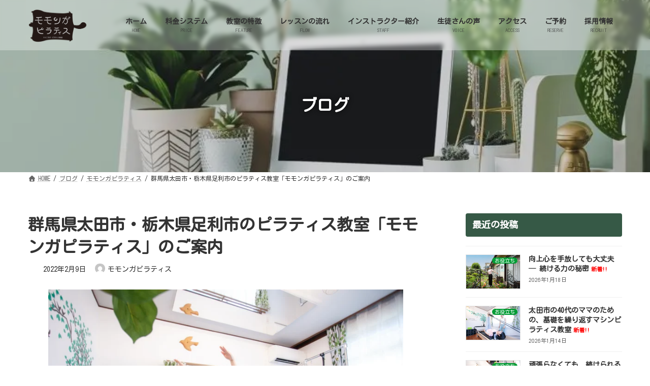

--- FILE ---
content_type: text/html; charset=UTF-8
request_url: https://satopila.com/satopila1/
body_size: 32638
content:
<!DOCTYPE html><html lang="ja"><head><meta charset="utf-8"><meta http-equiv="X-UA-Compatible" content="IE=edge"><meta name="viewport" content="width=device-width, initial-scale=1"><link media="all" href="https://satopila.com/wp-content/cache/autoptimize/css/autoptimize_5108e673fc08df6e2cd7441ee1400fb7.css" rel="stylesheet"><link media="print" href="https://satopila.com/wp-content/cache/autoptimize/css/autoptimize_1f37319b5091eb35afcc5ee03df0beff.css" rel="stylesheet"><title>群馬県太田市・栃木県足利市のピラティス教室「モモンガピラティス」のご案内 | 群馬県太田市にある40代のママのための完全個室プライベートマシンピラティスサロン</title><meta name='robots' content='max-image-preview:large' /><link rel='dns-prefetch' href='//www.googletagmanager.com' /><link rel='dns-prefetch' href='//fonts.googleapis.com' /><link rel="alternate" type="application/rss+xml" title="群馬県太田市にある40代のママのための完全個室プライベートマシンピラティスサロン &raquo; フィード" href="https://satopila.com/feed/" /><link rel="alternate" type="application/rss+xml" title="群馬県太田市にある40代のママのための完全個室プライベートマシンピラティスサロン &raquo; コメントフィード" href="https://satopila.com/comments/feed/" /><link rel="alternate" title="oEmbed (JSON)" type="application/json+oembed" href="https://satopila.com/wp-json/oembed/1.0/embed?url=https%3A%2F%2Fsatopila.com%2Fsatopila1%2F" /><link rel="alternate" title="oEmbed (XML)" type="text/xml+oembed" href="https://satopila.com/wp-json/oembed/1.0/embed?url=https%3A%2F%2Fsatopila.com%2Fsatopila1%2F&#038;format=xml" /><meta name="description" content="こんにちは。モモンガピラティスの秋山さとこです。 ピラティスってご存じでしょうか？　ピラティスとは体質を改善するために考案されたエクササイズ（体の運動）です。当教室でピラティスを習うことで、今まで運動をあまりしてこなかったのでちょっとした運動でもすぐに息が切れて疲れてしまうような方でも、当モモンガピラティスで無理なくカラダを動かしていただくことで、自然と体力がついてきて、疲れにくくなります。半年後には、今まで小さいお孫" /><style id='wp-img-auto-sizes-contain-inline-css' type='text/css'>img:is([sizes=auto i],[sizes^="auto," i]){contain-intrinsic-size:3000px 1500px}</style><style id='vkExUnit_common_style-inline-css' type='text/css'>:root{--ver_page_top_button_url:url(https://satopila.com/wp-content/plugins/vk-all-in-one-expansion-unit/assets/images/to-top-btn-icon.svg)}@font-face{font-weight:400;font-style:normal;font-family:"vk_sns";src:url("https://satopila.com/wp-content/plugins/vk-all-in-one-expansion-unit/inc/sns/icons/fonts/vk_sns.eot?-bq20cj");src:url("https://satopila.com/wp-content/plugins/vk-all-in-one-expansion-unit/inc/sns/icons/fonts/vk_sns.eot?#iefix-bq20cj") format("embedded-opentype"),url("https://satopila.com/wp-content/plugins/vk-all-in-one-expansion-unit/inc/sns/icons/fonts/vk_sns.woff?-bq20cj") format("woff"),url("https://satopila.com/wp-content/plugins/vk-all-in-one-expansion-unit/inc/sns/icons/fonts/vk_sns.ttf?-bq20cj") format("truetype"),url("https://satopila.com/wp-content/plugins/vk-all-in-one-expansion-unit/inc/sns/icons/fonts/vk_sns.svg?-bq20cj#vk_sns") format("svg")}.veu_promotion-alert__content--text{border:1px solid rgba(0,0,0,.125);padding:.5em 1em;border-radius:var(--vk-size-radius);margin-bottom:var(--vk-margin-block-bottom);font-size:.875rem}.veu_promotion-alert__content--text p:last-of-type{margin-bottom:0;margin-top:0}</style><style id='wp-emoji-styles-inline-css' type='text/css'>img.wp-smiley,img.emoji{display:inline !important;border:none !important;box-shadow:none !important;height:1em !important;width:1em !important;margin:0 .07em !important;vertical-align:-.1em !important;background:0 0 !important;padding:0 !important}</style><style id='wp-block-library-inline-css' type='text/css'>:root{--wp-block-synced-color:#7a00df;--wp-block-synced-color--rgb:122,0,223;--wp-bound-block-color:var(--wp-block-synced-color);--wp-editor-canvas-background:#ddd;--wp-admin-theme-color:#007cba;--wp-admin-theme-color--rgb:0,124,186;--wp-admin-theme-color-darker-10:#006ba1;--wp-admin-theme-color-darker-10--rgb:0,107,160.5;--wp-admin-theme-color-darker-20:#005a87;--wp-admin-theme-color-darker-20--rgb:0,90,135;--wp-admin-border-width-focus:2px}@media (min-resolution:192dpi){:root{--wp-admin-border-width-focus:1.5px}}.wp-element-button{cursor:pointer}:root .has-very-light-gray-background-color{background-color:#eee}:root .has-very-dark-gray-background-color{background-color:#313131}:root .has-very-light-gray-color{color:#eee}:root .has-very-dark-gray-color{color:#313131}:root .has-vivid-green-cyan-to-vivid-cyan-blue-gradient-background{background:linear-gradient(135deg,#00d084,#0693e3)}:root .has-purple-crush-gradient-background{background:linear-gradient(135deg,#34e2e4,#4721fb 50%,#ab1dfe)}:root .has-hazy-dawn-gradient-background{background:linear-gradient(135deg,#faaca8,#dad0ec)}:root .has-subdued-olive-gradient-background{background:linear-gradient(135deg,#fafae1,#67a671)}:root .has-atomic-cream-gradient-background{background:linear-gradient(135deg,#fdd79a,#004a59)}:root .has-nightshade-gradient-background{background:linear-gradient(135deg,#330968,#31cdcf)}:root .has-midnight-gradient-background{background:linear-gradient(135deg,#020381,#2874fc)}:root{--wp--preset--font-size--normal:16px;--wp--preset--font-size--huge:42px}.has-regular-font-size{font-size:1em}.has-larger-font-size{font-size:2.625em}.has-normal-font-size{font-size:var(--wp--preset--font-size--normal)}.has-huge-font-size{font-size:var(--wp--preset--font-size--huge)}.has-text-align-center{text-align:center}.has-text-align-left{text-align:left}.has-text-align-right{text-align:right}.has-fit-text{white-space:nowrap!important}#end-resizable-editor-section{display:none}.aligncenter{clear:both}.items-justified-left{justify-content:flex-start}.items-justified-center{justify-content:center}.items-justified-right{justify-content:flex-end}.items-justified-space-between{justify-content:space-between}.screen-reader-text{border:0;clip-path:inset(50%);height:1px;margin:-1px;overflow:hidden;padding:0;position:absolute;width:1px;word-wrap:normal!important}.screen-reader-text:focus{background-color:#ddd;clip-path:none;color:#444;display:block;font-size:1em;height:auto;left:5px;line-height:normal;padding:15px 23px 14px;text-decoration:none;top:5px;width:auto;z-index:100000}html :where(.has-border-color){border-style:solid}html :where([style*=border-top-color]){border-top-style:solid}html :where([style*=border-right-color]){border-right-style:solid}html :where([style*=border-bottom-color]){border-bottom-style:solid}html :where([style*=border-left-color]){border-left-style:solid}html :where([style*=border-width]){border-style:solid}html :where([style*=border-top-width]){border-top-style:solid}html :where([style*=border-right-width]){border-right-style:solid}html :where([style*=border-bottom-width]){border-bottom-style:solid}html :where([style*=border-left-width]){border-left-style:solid}html :where(img[class*=wp-image-]){height:auto;max-width:100%}:where(figure){margin:0 0 1em}html :where(.is-position-sticky){--wp-admin--admin-bar--position-offset:var(--wp-admin--admin-bar--height,0px)}@media screen and (max-width:600px){html :where(.is-position-sticky){--wp-admin--admin-bar--position-offset:0px}}.wp-block-group:is(.alignfull,.alignwide).vk-bg-offset>.vk_outer>div>.vk_outer_container,.wp-block-group:is(.alignfull,.alignwide).vk-bg-offset>div[class*=__inner-container]{max-width:calc(var(--vk-width-container) - var(--vk-width-container-padding)*4)}@media(min-width: 992px){.wp-block-group:is(.alignfull,.alignwide).vk-bg-offset>.vk_outer>div>.vk_outer_container,.wp-block-group:is(.alignfull,.alignwide).vk-bg-offset>div[class*=__inner-container]{max-width:calc(var(--vk-width-container) - var(--vk-width-container-padding)*2)}}.vk-bg-offset{position:relative}.vk-bg-offset>.wp-block-group__inner-container>div:where(:not(.wp-block-group__inner-container)),.vk-bg-offset>.wp-block-group__inner-container>p,.vk-bg-offset>.wp-block-group__inner-container>figure,.vk-bg-offset>div:where(:not(.wp-block-group__inner-container)),.vk-bg-offset>p,.vk-bg-offset>figure{position:relative;z-index:1}:is(.wp-block-cover,.vk_outer).vk-bg-offset-bg{position:absolute !important;height:100%;top:0;right:0;bottom:0;left:0}:is(.wp-block-cover,.vk_outer).vk-bg-offset-bg,.alignfull>:is(.wp-block-cover,.vk_outer).vk-bg-offset-bg{width:calc(100vw - var(--vk-width-bg-offset));max-width:calc(100vw - var(--vk-width-bg-offset))}:is(.wp-block-cover,.vk_outer).vk-bg-offset-bg.vk-bg-offset-bg--left{margin-left:var(--vk-width-bg-offset)}:is(.wp-block-cover,.vk_outer).vk-bg-offset-bg.vk-bg-offset-bg--right{margin-right:var(--vk-width-bg-offset)}@media(max-width: 575.98px){:is(.wp-block-cover,.vk_outer).vk-bg-offset-bg.vk-bg-offset-bg--no-offset-mobile{--vk-width-bg-offset:0}}@media(max-width: 991.98px){:is(.wp-block-cover,.vk_outer).vk-bg-offset-bg.vk-bg-offset-bg--no-offset-tablet{--vk-width-bg-offset:0}}.vk-bg-offset-bg--45{--vk-width-bg-offset:45vw}.vk-bg-offset-bg--40{--vk-width-bg-offset:40vw}.vk-bg-offset-bg--35{--vk-width-bg-offset:35vw}.vk-bg-offset-bg--30{--vk-width-bg-offset:30vw}.vk-bg-offset-bg--25{--vk-width-bg-offset:25vw}.vk-bg-offset-bg--20{--vk-width-bg-offset:20vw}.vk-bg-offset-bg--15{--vk-width-bg-offset:15vw}.vk-bg-offset-bg--10{--vk-width-bg-offset:10vw}.vk-bg-offset-bg--5{--vk-width-bg-offset:5vw}.vk-top-offset{z-index:1;position:relative}.vk-top-offset--lg{margin:-14rem auto 0}.vk-top-offset--md{margin:-7rem auto 0}.vk-top-offset--sm{margin:-3.5rem auto 0}.vk-block-top-over-lg{margin:-14rem auto 0;z-index:1;position:relative}.wp-block-group[class*=wp-container-]>.vk-block-top-over-lg{margin-block-start:-15.5rem}body .container .is-layout-flow.wp-block-group>.vk-block-top-over-lg{margin-block-start:-14rem}.vk-block-top-over-md{margin:-7rem auto 0;z-index:1;position:relative}.vk-block-top-over-sm{margin:-3.5rem auto 0;z-index:1;position:relative}.wp-block-group[class*=wp-container-]>.vk-block-top-over-lg{margin-block-start:-14rem}body .container .is-layout-flow.wp-block-group>.vk-block-top-over-lg{margin-block-start:-14rem}.vk-cols--reverse{flex-direction:row-reverse}.vk-cols--hasbtn{margin-bottom:0}.vk-cols--hasbtn>.row>.vk_gridColumn_item,.vk-cols--hasbtn>.wp-block-column{position:relative;padding-bottom:3em}.vk-cols--hasbtn>.row>.vk_gridColumn_item>.wp-block-buttons,.vk-cols--hasbtn>.row>.vk_gridColumn_item>.vk_button,.vk-cols--hasbtn>.wp-block-column>.wp-block-buttons,.vk-cols--hasbtn>.wp-block-column>.vk_button{position:absolute;bottom:0;width:100%}.vk-cols--fit.wp-block-columns{gap:0}.vk-cols--fit.wp-block-columns,.vk-cols--fit.wp-block-columns:not(.is-not-stacked-on-mobile){margin-top:0;margin-bottom:0;justify-content:space-between}.vk-cols--fit.wp-block-columns>.wp-block-column *:last-child,.vk-cols--fit.wp-block-columns:not(.is-not-stacked-on-mobile)>.wp-block-column *:last-child{margin-bottom:0}.vk-cols--fit.wp-block-columns>.wp-block-column>.wp-block-cover,.vk-cols--fit.wp-block-columns:not(.is-not-stacked-on-mobile)>.wp-block-column>.wp-block-cover{margin-top:0}.vk-cols--fit.wp-block-columns.has-background,.vk-cols--fit.wp-block-columns:not(.is-not-stacked-on-mobile).has-background{padding:0}@media(max-width:599px){.vk-cols--fit.wp-block-columns:not(.has-background)>.wp-block-column:not(.has-background),.vk-cols--fit.wp-block-columns:not(.is-not-stacked-on-mobile):not(.has-background)>.wp-block-column:not(.has-background){padding-left:0 !important;padding-right:0 !important}}@media(min-width:782px){.vk-cols--fit.wp-block-columns .block-editor-block-list__block.wp-block-column:not(:first-child),.vk-cols--fit.wp-block-columns>.wp-block-column:not(:first-child),.vk-cols--fit.wp-block-columns:not(.is-not-stacked-on-mobile) .block-editor-block-list__block.wp-block-column:not(:first-child),.vk-cols--fit.wp-block-columns:not(.is-not-stacked-on-mobile)>.wp-block-column:not(:first-child){margin-left:0}}@media(min-width:600px)and (max-width:781px){.vk-cols--fit.wp-block-columns .wp-block-column:nth-child(2n),.vk-cols--fit.wp-block-columns:not(.is-not-stacked-on-mobile) .wp-block-column:nth-child(2n){margin-left:0}.vk-cols--fit.wp-block-columns .wp-block-column:not(:only-child),.vk-cols--fit.wp-block-columns:not(.is-not-stacked-on-mobile) .wp-block-column:not(:only-child){flex-basis:50% !important}}.vk-cols--fit--gap1.wp-block-columns{gap:1px}@media(min-width:600px)and (max-width:781px){.vk-cols--fit--gap1.wp-block-columns .wp-block-column:not(:only-child){flex-basis:calc(50% - 1px) !important}}.vk-cols--fit.vk-cols--grid>.block-editor-block-list__block,.vk-cols--fit.vk-cols--grid>.wp-block-column,.vk-cols--fit.vk-cols--grid:not(.is-not-stacked-on-mobile)>.block-editor-block-list__block,.vk-cols--fit.vk-cols--grid:not(.is-not-stacked-on-mobile)>.wp-block-column{flex-basis:50%;box-sizing:border-box}@media(max-width:599px){.vk-cols--fit.vk-cols--grid.vk-cols--grid--alignfull>.wp-block-column:nth-child(2)>.wp-block-cover,.vk-cols--fit.vk-cols--grid.vk-cols--grid--alignfull>.wp-block-column:nth-child(2)>.vk_outer,.vk-cols--fit.vk-cols--grid:not(.is-not-stacked-on-mobile).vk-cols--grid--alignfull>.wp-block-column:nth-child(2)>.wp-block-cover,.vk-cols--fit.vk-cols--grid:not(.is-not-stacked-on-mobile).vk-cols--grid--alignfull>.wp-block-column:nth-child(2)>.vk_outer{width:100vw;margin-right:calc((100% - 100vw)/2);margin-left:calc((100% - 100vw)/2)}}@media(min-width: 600px){.vk-cols--fit.vk-cols--grid.vk-cols--grid--alignfull>.wp-block-column:nth-child(2)>.wp-block-cover,.vk-cols--fit.vk-cols--grid.vk-cols--grid--alignfull>.wp-block-column:nth-child(2)>.vk_outer,.vk-cols--fit.vk-cols--grid:not(.is-not-stacked-on-mobile).vk-cols--grid--alignfull>.wp-block-column:nth-child(2)>.wp-block-cover,.vk-cols--fit.vk-cols--grid:not(.is-not-stacked-on-mobile).vk-cols--grid--alignfull>.wp-block-column:nth-child(2)>.vk_outer{margin-right:calc(100% - 50vw);width:50vw}}@media(min-width:600px){.vk-cols--fit.vk-cols--grid.vk-cols--grid--alignfull.vk-cols--reverse>.wp-block-column,.vk-cols--fit.vk-cols--grid:not(.is-not-stacked-on-mobile).vk-cols--grid--alignfull.vk-cols--reverse>.wp-block-column{margin-left:0;margin-right:0}.vk-cols--fit.vk-cols--grid.vk-cols--grid--alignfull.vk-cols--reverse>.wp-block-column:nth-child(2)>.wp-block-cover,.vk-cols--fit.vk-cols--grid.vk-cols--grid--alignfull.vk-cols--reverse>.wp-block-column:nth-child(2)>.vk_outer,.vk-cols--fit.vk-cols--grid:not(.is-not-stacked-on-mobile).vk-cols--grid--alignfull.vk-cols--reverse>.wp-block-column:nth-child(2)>.wp-block-cover,.vk-cols--fit.vk-cols--grid:not(.is-not-stacked-on-mobile).vk-cols--grid--alignfull.vk-cols--reverse>.wp-block-column:nth-child(2)>.vk_outer{margin-left:calc(100% - 50vw)}}.vk-cols--menu h2,.vk-cols--menu h3,.vk-cols--menu h4,.vk-cols--menu h5{margin-bottom:.2em;text-shadow:#000 0 0 10px}.vk-cols--menu h2:first-child,.vk-cols--menu h3:first-child,.vk-cols--menu h4:first-child,.vk-cols--menu h5:first-child{margin-top:0}.vk-cols--menu p{margin-bottom:1rem;text-shadow:#000 0 0 10px}.vk-cols--menu .wp-block-cover__inner-container:last-child{margin-bottom:0}.vk-cols--fitbnrs .wp-block-column .wp-block-cover:hover img{filter:unset}.vk-cols--fitbnrs .wp-block-column .wp-block-cover:hover{background-color:unset}.vk-cols--fitbnrs .wp-block-column .wp-block-cover:hover .wp-block-cover__image-background{filter:unset !important}.vk-cols--fitbnrs .wp-block-cover .wp-block-cover__inner-container{position:absolute;height:100%;width:100%}.vk-cols--fitbnrs .vk_button{height:100%;margin:0}.vk-cols--fitbnrs .vk_button .vk_button_btn,.vk-cols--fitbnrs .vk_button .btn{height:100%;width:100%;border:none;box-shadow:none;background-color:unset !important;transition:unset}.vk-cols--fitbnrs .vk_button .vk_button_btn:hover,.vk-cols--fitbnrs .vk_button .btn:hover{transition:unset}.vk-cols--fitbnrs .vk_button .vk_button_btn:after,.vk-cols--fitbnrs .vk_button .btn:after{border:none}.vk-cols--fitbnrs .vk_button .vk_button_link_txt{width:100%;position:absolute;top:50%;left:50%;transform:translateY(-50%) translateX(-50%);font-size:2rem;text-shadow:#000 0 0 10px}.vk-cols--fitbnrs .vk_button .vk_button_link_subCaption{width:100%;position:absolute;top:calc(50% + 2.2em);left:50%;transform:translateY(-50%) translateX(-50%);text-shadow:#000 0 0 10px}@media(min-width:992px){.vk-cols--media.wp-block-columns{gap:3rem}}.vk-fit-map figure{margin-bottom:0}.vk-fit-map iframe{position:relative;margin-bottom:0;display:block;max-height:400px;width:100vw}.vk-fit-map:is(.alignfull,.alignwide) div{max-width:100%}.vk-table--th--width25 :where(tr>*:first-child){width:25%}.vk-table--th--width30 :where(tr>*:first-child){width:30%}.vk-table--th--width35 :where(tr>*:first-child){width:35%}.vk-table--th--width40 :where(tr>*:first-child){width:40%}.vk-table--th--bg-bright :where(tr>*:first-child){background-color:var(--wp--preset--color--bg-secondary,rgba(0,0,0,.05))}@media(max-width:599px){.vk-table--mobile-block :is(th,td){width:100%;display:block}.vk-table--mobile-block.wp-block-table table :is(th,td){border-top:none}}.vk-table--width--th25 :where(tr>*:first-child){width:25%}.vk-table--width--th30 :where(tr>*:first-child){width:30%}.vk-table--width--th35 :where(tr>*:first-child){width:35%}.vk-table--width--th40 :where(tr>*:first-child){width:40%}.no-margin{margin:0}@media(max-width:599px){.wp-block-image.vk-aligncenter--mobile>.alignright{float:none;margin-left:auto;margin-right:auto}.vk-no-padding-horizontal--mobile{padding-left:0 !important;padding-right:0 !important}}:root{--wp--preset--color--vk-color-primary:#365946}:root{--vk-color-primary:var(--wp--preset--color--vk-color-primary)}:root{--wp--preset--color--vk-color-primary-dark:#2b4738}:root{--vk-color-primary-dark:var(--wp--preset--color--vk-color-primary-dark)}:root{--wp--preset--color--vk-color-primary-vivid:#3b624d}:root{--vk-color-primary-vivid:var(--wp--preset--color--vk-color-primary-vivid)}:root{--wp--preset--color--vk-color-custom-1:#467345}:root{--vk-color-custom-1:var(--wp--preset--color--vk-color-custom-1)}:root{--wp--preset--color--vk-color-custom-2:#007566}:root{--vk-color-custom-2:var(--wp--preset--color--vk-color-custom-2)}:root{--wp--preset--color--vk-color-custom-3:#589a8d}:root{--vk-color-custom-3:var(--wp--preset--color--vk-color-custom-3)}:root{--wp--preset--color--vk-color-custom-4:#8fc1b5}:root{--vk-color-custom-4:var(--wp--preset--color--vk-color-custom-4)}:root{--wp--preset--color--vk-color-custom-5:#05475d}:root{--vk-color-custom-5:var(--wp--preset--color--vk-color-custom-5)}</style><style id='wp-block-heading-inline-css' type='text/css'>h1:where(.wp-block-heading).has-background,h2:where(.wp-block-heading).has-background,h3:where(.wp-block-heading).has-background,h4:where(.wp-block-heading).has-background,h5:where(.wp-block-heading).has-background,h6:where(.wp-block-heading).has-background{padding:1.25em 2.375em}h1.has-text-align-left[style*=writing-mode]:where([style*=vertical-lr]),h1.has-text-align-right[style*=writing-mode]:where([style*=vertical-rl]),h2.has-text-align-left[style*=writing-mode]:where([style*=vertical-lr]),h2.has-text-align-right[style*=writing-mode]:where([style*=vertical-rl]),h3.has-text-align-left[style*=writing-mode]:where([style*=vertical-lr]),h3.has-text-align-right[style*=writing-mode]:where([style*=vertical-rl]),h4.has-text-align-left[style*=writing-mode]:where([style*=vertical-lr]),h4.has-text-align-right[style*=writing-mode]:where([style*=vertical-rl]),h5.has-text-align-left[style*=writing-mode]:where([style*=vertical-lr]),h5.has-text-align-right[style*=writing-mode]:where([style*=vertical-rl]),h6.has-text-align-left[style*=writing-mode]:where([style*=vertical-lr]),h6.has-text-align-right[style*=writing-mode]:where([style*=vertical-rl]){rotate:180deg}</style><style id='wp-block-image-inline-css' type='text/css'>.wp-block-image>a,.wp-block-image>figure>a{display:inline-block}.wp-block-image img{box-sizing:border-box;height:auto;max-width:100%;vertical-align:bottom}@media not (prefers-reduced-motion){.wp-block-image img.hide{visibility:hidden}.wp-block-image img.show{animation:show-content-image .4s}}.wp-block-image[style*=border-radius] img,.wp-block-image[style*=border-radius]>a{border-radius:inherit}.wp-block-image.has-custom-border img{box-sizing:border-box}.wp-block-image.aligncenter{text-align:center}.wp-block-image.alignfull>a,.wp-block-image.alignwide>a{width:100%}.wp-block-image.alignfull img,.wp-block-image.alignwide img{height:auto;width:100%}.wp-block-image .aligncenter,.wp-block-image .alignleft,.wp-block-image .alignright,.wp-block-image.aligncenter,.wp-block-image.alignleft,.wp-block-image.alignright{display:table}.wp-block-image .aligncenter>figcaption,.wp-block-image .alignleft>figcaption,.wp-block-image .alignright>figcaption,.wp-block-image.aligncenter>figcaption,.wp-block-image.alignleft>figcaption,.wp-block-image.alignright>figcaption{caption-side:bottom;display:table-caption}.wp-block-image .alignleft{float:left;margin:.5em 1em .5em 0}.wp-block-image .alignright{float:right;margin:.5em 0 .5em 1em}.wp-block-image .aligncenter{margin-left:auto;margin-right:auto}.wp-block-image :where(figcaption){margin-bottom:1em;margin-top:.5em}.wp-block-image.is-style-circle-mask img{border-radius:9999px}@supports ((-webkit-mask-image:none) or (mask-image:none)) or (-webkit-mask-image:none){.wp-block-image.is-style-circle-mask img{border-radius:0;-webkit-mask-image:url('data:image/svg+xml;utf8,<svg viewBox="0 0 100 100" xmlns="http://www.w3.org/2000/svg"><circle cx="50" cy="50" r="50"/></svg>');mask-image:url('data:image/svg+xml;utf8,<svg viewBox="0 0 100 100" xmlns="http://www.w3.org/2000/svg"><circle cx="50" cy="50" r="50"/></svg>');mask-mode:alpha;-webkit-mask-position:center;mask-position:center;-webkit-mask-repeat:no-repeat;mask-repeat:no-repeat;-webkit-mask-size:contain;mask-size:contain}}:root :where(.wp-block-image.is-style-rounded img,.wp-block-image .is-style-rounded img){border-radius:9999px}.wp-block-image figure{margin:0}.wp-lightbox-container{display:flex;flex-direction:column;position:relative}.wp-lightbox-container img{cursor:zoom-in}.wp-lightbox-container img:hover+button{opacity:1}.wp-lightbox-container button{align-items:center;backdrop-filter:blur(16px) saturate(180%);background-color:#5a5a5a40;border:none;border-radius:4px;cursor:zoom-in;display:flex;height:20px;justify-content:center;opacity:0;padding:0;position:absolute;right:16px;text-align:center;top:16px;width:20px;z-index:100}@media not (prefers-reduced-motion){.wp-lightbox-container button{transition:opacity .2s ease}}.wp-lightbox-container button:focus-visible{outline:3px auto #5a5a5a40;outline:3px auto -webkit-focus-ring-color;outline-offset:3px}.wp-lightbox-container button:hover{cursor:pointer;opacity:1}.wp-lightbox-container button:focus{opacity:1}.wp-lightbox-container button:focus,.wp-lightbox-container button:hover,.wp-lightbox-container button:not(:hover):not(:active):not(.has-background){background-color:#5a5a5a40;border:none}.wp-lightbox-overlay{box-sizing:border-box;cursor:zoom-out;height:100vh;left:0;overflow:hidden;position:fixed;top:0;visibility:hidden;width:100%;z-index:100000}.wp-lightbox-overlay .close-button{align-items:center;cursor:pointer;display:flex;justify-content:center;min-height:40px;min-width:40px;padding:0;position:absolute;right:calc(env(safe-area-inset-right) + 16px);top:calc(env(safe-area-inset-top) + 16px);z-index:5000000}.wp-lightbox-overlay .close-button:focus,.wp-lightbox-overlay .close-button:hover,.wp-lightbox-overlay .close-button:not(:hover):not(:active):not(.has-background){background:0 0;border:none}.wp-lightbox-overlay .lightbox-image-container{height:var(--wp--lightbox-container-height);left:50%;overflow:hidden;position:absolute;top:50%;transform:translate(-50%,-50%);transform-origin:top left;width:var(--wp--lightbox-container-width);z-index:9999999999}.wp-lightbox-overlay .wp-block-image{align-items:center;box-sizing:border-box;display:flex;height:100%;justify-content:center;margin:0;position:relative;transform-origin:0 0;width:100%;z-index:3000000}.wp-lightbox-overlay .wp-block-image img{height:var(--wp--lightbox-image-height);min-height:var(--wp--lightbox-image-height);min-width:var(--wp--lightbox-image-width);width:var(--wp--lightbox-image-width)}.wp-lightbox-overlay .wp-block-image figcaption{display:none}.wp-lightbox-overlay button{background:0 0;border:none}.wp-lightbox-overlay .scrim{background-color:#fff;height:100%;opacity:.9;position:absolute;width:100%;z-index:2000000}.wp-lightbox-overlay.active{visibility:visible}@media not (prefers-reduced-motion){.wp-lightbox-overlay.active{animation:turn-on-visibility .25s both}.wp-lightbox-overlay.active img{animation:turn-on-visibility .35s both}.wp-lightbox-overlay.show-closing-animation:not(.active){animation:turn-off-visibility .35s both}.wp-lightbox-overlay.show-closing-animation:not(.active) img{animation:turn-off-visibility .25s both}.wp-lightbox-overlay.zoom.active{animation:none;opacity:1;visibility:visible}.wp-lightbox-overlay.zoom.active .lightbox-image-container{animation:lightbox-zoom-in .4s}.wp-lightbox-overlay.zoom.active .lightbox-image-container img{animation:none}.wp-lightbox-overlay.zoom.active .scrim{animation:turn-on-visibility .4s forwards}.wp-lightbox-overlay.zoom.show-closing-animation:not(.active){animation:none}.wp-lightbox-overlay.zoom.show-closing-animation:not(.active) .lightbox-image-container{animation:lightbox-zoom-out .4s}.wp-lightbox-overlay.zoom.show-closing-animation:not(.active) .lightbox-image-container img{animation:none}.wp-lightbox-overlay.zoom.show-closing-animation:not(.active) .scrim{animation:turn-off-visibility .4s forwards}}@keyframes show-content-image{0%{visibility:hidden}99%{visibility:hidden}to{visibility:visible}}@keyframes turn-on-visibility{0%{opacity:0}to{opacity:1}}@keyframes turn-off-visibility{0%{opacity:1;visibility:visible}99%{opacity:0;visibility:visible}to{opacity:0;visibility:hidden}}@keyframes lightbox-zoom-in{0%{transform:translate(calc((-100vw + var(--wp--lightbox-scrollbar-width))/2 + var(--wp--lightbox-initial-left-position)),calc(-50vh + var(--wp--lightbox-initial-top-position))) scale(var(--wp--lightbox-scale))}to{transform:translate(-50%,-50%) scale(1)}}@keyframes lightbox-zoom-out{0%{transform:translate(-50%,-50%) scale(1);visibility:visible}99%{visibility:visible}to{transform:translate(calc((-100vw + var(--wp--lightbox-scrollbar-width))/2 + var(--wp--lightbox-initial-left-position)),calc(-50vh + var(--wp--lightbox-initial-top-position))) scale(var(--wp--lightbox-scale));visibility:hidden}}</style><style id='wp-block-list-inline-css' type='text/css'>ol,ul{box-sizing:border-box}:root :where(.wp-block-list.has-background){padding:1.25em 2.375em}</style><style id='wp-block-columns-inline-css' type='text/css'>.wp-block-columns{box-sizing:border-box;display:flex;flex-wrap:wrap!important}@media (min-width:782px){.wp-block-columns{flex-wrap:nowrap!important}}.wp-block-columns{align-items:normal!important}.wp-block-columns.are-vertically-aligned-top{align-items:flex-start}.wp-block-columns.are-vertically-aligned-center{align-items:center}.wp-block-columns.are-vertically-aligned-bottom{align-items:flex-end}@media (max-width:781px){.wp-block-columns:not(.is-not-stacked-on-mobile)>.wp-block-column{flex-basis:100%!important}}@media (min-width:782px){.wp-block-columns:not(.is-not-stacked-on-mobile)>.wp-block-column{flex-basis:0;flex-grow:1}.wp-block-columns:not(.is-not-stacked-on-mobile)>.wp-block-column[style*=flex-basis]{flex-grow:0}}.wp-block-columns.is-not-stacked-on-mobile{flex-wrap:nowrap!important}.wp-block-columns.is-not-stacked-on-mobile>.wp-block-column{flex-basis:0;flex-grow:1}.wp-block-columns.is-not-stacked-on-mobile>.wp-block-column[style*=flex-basis]{flex-grow:0}:where(.wp-block-columns){margin-bottom:1.75em}:where(.wp-block-columns.has-background){padding:1.25em 2.375em}.wp-block-column{flex-grow:1;min-width:0;overflow-wrap:break-word;word-break:break-word}.wp-block-column.is-vertically-aligned-top{align-self:flex-start}.wp-block-column.is-vertically-aligned-center{align-self:center}.wp-block-column.is-vertically-aligned-bottom{align-self:flex-end}.wp-block-column.is-vertically-aligned-stretch{align-self:stretch}.wp-block-column.is-vertically-aligned-bottom,.wp-block-column.is-vertically-aligned-center,.wp-block-column.is-vertically-aligned-top{width:100%}</style><style id='wp-block-paragraph-inline-css' type='text/css'>.is-small-text{font-size:.875em}.is-regular-text{font-size:1em}.is-large-text{font-size:2.25em}.is-larger-text{font-size:3em}.has-drop-cap:not(:focus):first-letter {float:left;font-size:8.4em;font-style:normal;font-weight:100;line-height:.68;margin:.05em .1em 0 0;text-transform:uppercase}body.rtl .has-drop-cap:not(:focus):first-letter {float:none;margin-left:.1em}p.has-drop-cap.has-background{overflow:hidden}:root :where(p.has-background){padding:1.25em 2.375em}:where(p.has-text-color:not(.has-link-color)) a{color:inherit}p.has-text-align-left[style*="writing-mode:vertical-lr"],p.has-text-align-right[style*="writing-mode:vertical-rl"]{rotate:180deg}</style><style id='wp-block-quote-inline-css' type='text/css'>.wp-block-quote{box-sizing:border-box;overflow-wrap:break-word}.wp-block-quote.is-large:where(:not(.is-style-plain)),.wp-block-quote.is-style-large:where(:not(.is-style-plain)){margin-bottom:1em;padding:0 1em}.wp-block-quote.is-large:where(:not(.is-style-plain)) p,.wp-block-quote.is-style-large:where(:not(.is-style-plain)) p{font-size:1.5em;font-style:italic;line-height:1.6}.wp-block-quote.is-large:where(:not(.is-style-plain)) cite,.wp-block-quote.is-large:where(:not(.is-style-plain)) footer,.wp-block-quote.is-style-large:where(:not(.is-style-plain)) cite,.wp-block-quote.is-style-large:where(:not(.is-style-plain)) footer{font-size:1.125em;text-align:right}.wp-block-quote>cite{display:block}</style><style id='wp-block-separator-inline-css' type='text/css'>@charset "UTF-8";.wp-block-separator{border:none;border-top:2px solid}:root :where(.wp-block-separator.is-style-dots){height:auto;line-height:1;text-align:center}:root :where(.wp-block-separator.is-style-dots):before{color:currentColor;content:"···";font-family:serif;font-size:1.5em;letter-spacing:2em;padding-left:2em}.wp-block-separator.is-style-dots{background:none!important;border:none!important}</style><style id='wp-block-spacer-inline-css' type='text/css'>.wp-block-spacer{clear:both}</style><style id='wp-block-table-inline-css' type='text/css'>.wp-block-table{overflow-x:auto}.wp-block-table table{border-collapse:collapse;width:100%}.wp-block-table thead{border-bottom:3px solid}.wp-block-table tfoot{border-top:3px solid}.wp-block-table td,.wp-block-table th{border:1px solid;padding:.5em}.wp-block-table .has-fixed-layout{table-layout:fixed;width:100%}.wp-block-table .has-fixed-layout td,.wp-block-table .has-fixed-layout th{word-break:break-word}.wp-block-table.aligncenter,.wp-block-table.alignleft,.wp-block-table.alignright{display:table;width:auto}.wp-block-table.aligncenter td,.wp-block-table.aligncenter th,.wp-block-table.alignleft td,.wp-block-table.alignleft th,.wp-block-table.alignright td,.wp-block-table.alignright th{word-break:break-word}.wp-block-table .has-subtle-light-gray-background-color{background-color:#f3f4f5}.wp-block-table .has-subtle-pale-green-background-color{background-color:#e9fbe5}.wp-block-table .has-subtle-pale-blue-background-color{background-color:#e7f5fe}.wp-block-table .has-subtle-pale-pink-background-color{background-color:#fcf0ef}.wp-block-table.is-style-stripes{background-color:initial;border-collapse:inherit;border-spacing:0}.wp-block-table.is-style-stripes tbody tr:nth-child(odd){background-color:#f0f0f0}.wp-block-table.is-style-stripes.has-subtle-light-gray-background-color tbody tr:nth-child(odd){background-color:#f3f4f5}.wp-block-table.is-style-stripes.has-subtle-pale-green-background-color tbody tr:nth-child(odd){background-color:#e9fbe5}.wp-block-table.is-style-stripes.has-subtle-pale-blue-background-color tbody tr:nth-child(odd){background-color:#e7f5fe}.wp-block-table.is-style-stripes.has-subtle-pale-pink-background-color tbody tr:nth-child(odd){background-color:#fcf0ef}.wp-block-table.is-style-stripes td,.wp-block-table.is-style-stripes th{border-color:#0000}.wp-block-table.is-style-stripes{border-bottom:1px solid #f0f0f0}.wp-block-table .has-border-color td,.wp-block-table .has-border-color th,.wp-block-table .has-border-color tr,.wp-block-table .has-border-color>*{border-color:inherit}.wp-block-table table[style*=border-top-color] tr:first-child,.wp-block-table table[style*=border-top-color] tr:first-child td,.wp-block-table table[style*=border-top-color] tr:first-child th,.wp-block-table table[style*=border-top-color]>*,.wp-block-table table[style*=border-top-color]>* td,.wp-block-table table[style*=border-top-color]>* th{border-top-color:inherit}.wp-block-table table[style*=border-top-color] tr:not(:first-child){border-top-color:initial}.wp-block-table table[style*=border-right-color] td:last-child,.wp-block-table table[style*=border-right-color] th,.wp-block-table table[style*=border-right-color] tr,.wp-block-table table[style*=border-right-color]>*{border-right-color:inherit}.wp-block-table table[style*=border-bottom-color] tr:last-child,.wp-block-table table[style*=border-bottom-color] tr:last-child td,.wp-block-table table[style*=border-bottom-color] tr:last-child th,.wp-block-table table[style*=border-bottom-color]>*,.wp-block-table table[style*=border-bottom-color]>* td,.wp-block-table table[style*=border-bottom-color]>* th{border-bottom-color:inherit}.wp-block-table table[style*=border-bottom-color] tr:not(:last-child){border-bottom-color:initial}.wp-block-table table[style*=border-left-color] td:first-child,.wp-block-table table[style*=border-left-color] th,.wp-block-table table[style*=border-left-color] tr,.wp-block-table table[style*=border-left-color]>*{border-left-color:inherit}.wp-block-table table[style*=border-style] td,.wp-block-table table[style*=border-style] th,.wp-block-table table[style*=border-style] tr,.wp-block-table table[style*=border-style]>*{border-style:inherit}.wp-block-table table[style*=border-width] td,.wp-block-table table[style*=border-width] th,.wp-block-table table[style*=border-width] tr,.wp-block-table table[style*=border-width]>*{border-style:inherit;border-width:inherit}</style><style id='global-styles-inline-css' type='text/css'>:root{--wp--preset--aspect-ratio--square:1;--wp--preset--aspect-ratio--4-3:4/3;--wp--preset--aspect-ratio--3-4:3/4;--wp--preset--aspect-ratio--3-2:3/2;--wp--preset--aspect-ratio--2-3:2/3;--wp--preset--aspect-ratio--16-9:16/9;--wp--preset--aspect-ratio--9-16:9/16;--wp--preset--color--black:#000;--wp--preset--color--cyan-bluish-gray:#abb8c3;--wp--preset--color--white:#fff;--wp--preset--color--pale-pink:#f78da7;--wp--preset--color--vivid-red:#cf2e2e;--wp--preset--color--luminous-vivid-orange:#ff6900;--wp--preset--color--luminous-vivid-amber:#fcb900;--wp--preset--color--light-green-cyan:#7bdcb5;--wp--preset--color--vivid-green-cyan:#00d084;--wp--preset--color--pale-cyan-blue:#8ed1fc;--wp--preset--color--vivid-cyan-blue:#0693e3;--wp--preset--color--vivid-purple:#9b51e0;--wp--preset--color--vk-color-primary:#365946;--wp--preset--color--vk-color-primary-dark:#2b4738;--wp--preset--color--vk-color-primary-vivid:#3b624d;--wp--preset--color--vk-color-custom-1:#467345;--wp--preset--color--vk-color-custom-2:#007566;--wp--preset--color--vk-color-custom-3:#589a8d;--wp--preset--color--vk-color-custom-4:#8fc1b5;--wp--preset--color--vk-color-custom-5:#05475d;--wp--preset--gradient--vivid-cyan-blue-to-vivid-purple:linear-gradient(135deg,rgba(6,147,227,1) 0%,#9b51e0 100%);--wp--preset--gradient--light-green-cyan-to-vivid-green-cyan:linear-gradient(135deg,#7adcb4 0%,#00d082 100%);--wp--preset--gradient--luminous-vivid-amber-to-luminous-vivid-orange:linear-gradient(135deg,rgba(252,185,0,1) 0%,rgba(255,105,0,1) 100%);--wp--preset--gradient--luminous-vivid-orange-to-vivid-red:linear-gradient(135deg,rgba(255,105,0,1) 0%,#cf2e2e 100%);--wp--preset--gradient--very-light-gray-to-cyan-bluish-gray:linear-gradient(135deg,#eee 0%,#a9b8c3 100%);--wp--preset--gradient--cool-to-warm-spectrum:linear-gradient(135deg,#4aeadc 0%,#9778d1 20%,#cf2aba 40%,#ee2c82 60%,#fb6962 80%,#fef84c 100%);--wp--preset--gradient--blush-light-purple:linear-gradient(135deg,#ffceec 0%,#9896f0 100%);--wp--preset--gradient--blush-bordeaux:linear-gradient(135deg,#fecda5 0%,#fe2d2d 50%,#6b003e 100%);--wp--preset--gradient--luminous-dusk:linear-gradient(135deg,#ffcb70 0%,#c751c0 50%,#4158d0 100%);--wp--preset--gradient--pale-ocean:linear-gradient(135deg,#fff5cb 0%,#b6e3d4 50%,#33a7b5 100%);--wp--preset--gradient--electric-grass:linear-gradient(135deg,#caf880 0%,#71ce7e 100%);--wp--preset--gradient--midnight:linear-gradient(135deg,#020381 0%,#2874fc 100%);--wp--preset--gradient--vivid-green-cyan-to-vivid-cyan-blue:linear-gradient(135deg,rgba(0,208,132,1) 0%,rgba(6,147,227,1) 100%);--wp--preset--font-size--small:14px;--wp--preset--font-size--medium:20px;--wp--preset--font-size--large:24px;--wp--preset--font-size--x-large:42px;--wp--preset--font-size--regular:16px;--wp--preset--font-size--huge:36px;--wp--preset--spacing--20:.44rem;--wp--preset--spacing--30:.67rem;--wp--preset--spacing--40:1rem;--wp--preset--spacing--50:1.5rem;--wp--preset--spacing--60:2.25rem;--wp--preset--spacing--70:3.38rem;--wp--preset--spacing--80:5.06rem;--wp--preset--shadow--natural:6px 6px 9px rgba(0,0,0,.2);--wp--preset--shadow--deep:12px 12px 50px rgba(0,0,0,.4);--wp--preset--shadow--sharp:6px 6px 0px rgba(0,0,0,.2);--wp--preset--shadow--outlined:6px 6px 0px -3px #fff,6px 6px #000;--wp--preset--shadow--crisp:6px 6px 0px #000}:where(.is-layout-flex){gap:.5em}:where(.is-layout-grid){gap:.5em}body .is-layout-flex{display:flex}.is-layout-flex{flex-wrap:wrap;align-items:center}.is-layout-flex>:is(*,div){margin:0}body .is-layout-grid{display:grid}.is-layout-grid>:is(*,div){margin:0}:where(.wp-block-columns.is-layout-flex){gap:2em}:where(.wp-block-columns.is-layout-grid){gap:2em}:where(.wp-block-post-template.is-layout-flex){gap:1.25em}:where(.wp-block-post-template.is-layout-grid){gap:1.25em}.has-black-color{color:var(--wp--preset--color--black) !important}.has-cyan-bluish-gray-color{color:var(--wp--preset--color--cyan-bluish-gray) !important}.has-white-color{color:var(--wp--preset--color--white) !important}.has-pale-pink-color{color:var(--wp--preset--color--pale-pink) !important}.has-vivid-red-color{color:var(--wp--preset--color--vivid-red) !important}.has-luminous-vivid-orange-color{color:var(--wp--preset--color--luminous-vivid-orange) !important}.has-luminous-vivid-amber-color{color:var(--wp--preset--color--luminous-vivid-amber) !important}.has-light-green-cyan-color{color:var(--wp--preset--color--light-green-cyan) !important}.has-vivid-green-cyan-color{color:var(--wp--preset--color--vivid-green-cyan) !important}.has-pale-cyan-blue-color{color:var(--wp--preset--color--pale-cyan-blue) !important}.has-vivid-cyan-blue-color{color:var(--wp--preset--color--vivid-cyan-blue) !important}.has-vivid-purple-color{color:var(--wp--preset--color--vivid-purple) !important}.has-vk-color-primary-color{color:var(--wp--preset--color--vk-color-primary) !important}.has-vk-color-primary-dark-color{color:var(--wp--preset--color--vk-color-primary-dark) !important}.has-vk-color-primary-vivid-color{color:var(--wp--preset--color--vk-color-primary-vivid) !important}.has-vk-color-custom-1-color{color:var(--wp--preset--color--vk-color-custom-1) !important}.has-vk-color-custom-2-color{color:var(--wp--preset--color--vk-color-custom-2) !important}.has-vk-color-custom-3-color{color:var(--wp--preset--color--vk-color-custom-3) !important}.has-vk-color-custom-4-color{color:var(--wp--preset--color--vk-color-custom-4) !important}.has-vk-color-custom-5-color{color:var(--wp--preset--color--vk-color-custom-5) !important}.has-black-background-color{background-color:var(--wp--preset--color--black) !important}.has-cyan-bluish-gray-background-color{background-color:var(--wp--preset--color--cyan-bluish-gray) !important}.has-white-background-color{background-color:var(--wp--preset--color--white) !important}.has-pale-pink-background-color{background-color:var(--wp--preset--color--pale-pink) !important}.has-vivid-red-background-color{background-color:var(--wp--preset--color--vivid-red) !important}.has-luminous-vivid-orange-background-color{background-color:var(--wp--preset--color--luminous-vivid-orange) !important}.has-luminous-vivid-amber-background-color{background-color:var(--wp--preset--color--luminous-vivid-amber) !important}.has-light-green-cyan-background-color{background-color:var(--wp--preset--color--light-green-cyan) !important}.has-vivid-green-cyan-background-color{background-color:var(--wp--preset--color--vivid-green-cyan) !important}.has-pale-cyan-blue-background-color{background-color:var(--wp--preset--color--pale-cyan-blue) !important}.has-vivid-cyan-blue-background-color{background-color:var(--wp--preset--color--vivid-cyan-blue) !important}.has-vivid-purple-background-color{background-color:var(--wp--preset--color--vivid-purple) !important}.has-vk-color-primary-background-color{background-color:var(--wp--preset--color--vk-color-primary) !important}.has-vk-color-primary-dark-background-color{background-color:var(--wp--preset--color--vk-color-primary-dark) !important}.has-vk-color-primary-vivid-background-color{background-color:var(--wp--preset--color--vk-color-primary-vivid) !important}.has-vk-color-custom-1-background-color{background-color:var(--wp--preset--color--vk-color-custom-1) !important}.has-vk-color-custom-2-background-color{background-color:var(--wp--preset--color--vk-color-custom-2) !important}.has-vk-color-custom-3-background-color{background-color:var(--wp--preset--color--vk-color-custom-3) !important}.has-vk-color-custom-4-background-color{background-color:var(--wp--preset--color--vk-color-custom-4) !important}.has-vk-color-custom-5-background-color{background-color:var(--wp--preset--color--vk-color-custom-5) !important}.has-black-border-color{border-color:var(--wp--preset--color--black) !important}.has-cyan-bluish-gray-border-color{border-color:var(--wp--preset--color--cyan-bluish-gray) !important}.has-white-border-color{border-color:var(--wp--preset--color--white) !important}.has-pale-pink-border-color{border-color:var(--wp--preset--color--pale-pink) !important}.has-vivid-red-border-color{border-color:var(--wp--preset--color--vivid-red) !important}.has-luminous-vivid-orange-border-color{border-color:var(--wp--preset--color--luminous-vivid-orange) !important}.has-luminous-vivid-amber-border-color{border-color:var(--wp--preset--color--luminous-vivid-amber) !important}.has-light-green-cyan-border-color{border-color:var(--wp--preset--color--light-green-cyan) !important}.has-vivid-green-cyan-border-color{border-color:var(--wp--preset--color--vivid-green-cyan) !important}.has-pale-cyan-blue-border-color{border-color:var(--wp--preset--color--pale-cyan-blue) !important}.has-vivid-cyan-blue-border-color{border-color:var(--wp--preset--color--vivid-cyan-blue) !important}.has-vivid-purple-border-color{border-color:var(--wp--preset--color--vivid-purple) !important}.has-vk-color-primary-border-color{border-color:var(--wp--preset--color--vk-color-primary) !important}.has-vk-color-primary-dark-border-color{border-color:var(--wp--preset--color--vk-color-primary-dark) !important}.has-vk-color-primary-vivid-border-color{border-color:var(--wp--preset--color--vk-color-primary-vivid) !important}.has-vk-color-custom-1-border-color{border-color:var(--wp--preset--color--vk-color-custom-1) !important}.has-vk-color-custom-2-border-color{border-color:var(--wp--preset--color--vk-color-custom-2) !important}.has-vk-color-custom-3-border-color{border-color:var(--wp--preset--color--vk-color-custom-3) !important}.has-vk-color-custom-4-border-color{border-color:var(--wp--preset--color--vk-color-custom-4) !important}.has-vk-color-custom-5-border-color{border-color:var(--wp--preset--color--vk-color-custom-5) !important}.has-vivid-cyan-blue-to-vivid-purple-gradient-background{background:var(--wp--preset--gradient--vivid-cyan-blue-to-vivid-purple) !important}.has-light-green-cyan-to-vivid-green-cyan-gradient-background{background:var(--wp--preset--gradient--light-green-cyan-to-vivid-green-cyan) !important}.has-luminous-vivid-amber-to-luminous-vivid-orange-gradient-background{background:var(--wp--preset--gradient--luminous-vivid-amber-to-luminous-vivid-orange) !important}.has-luminous-vivid-orange-to-vivid-red-gradient-background{background:var(--wp--preset--gradient--luminous-vivid-orange-to-vivid-red) !important}.has-very-light-gray-to-cyan-bluish-gray-gradient-background{background:var(--wp--preset--gradient--very-light-gray-to-cyan-bluish-gray) !important}.has-cool-to-warm-spectrum-gradient-background{background:var(--wp--preset--gradient--cool-to-warm-spectrum) !important}.has-blush-light-purple-gradient-background{background:var(--wp--preset--gradient--blush-light-purple) !important}.has-blush-bordeaux-gradient-background{background:var(--wp--preset--gradient--blush-bordeaux) !important}.has-luminous-dusk-gradient-background{background:var(--wp--preset--gradient--luminous-dusk) !important}.has-pale-ocean-gradient-background{background:var(--wp--preset--gradient--pale-ocean) !important}.has-electric-grass-gradient-background{background:var(--wp--preset--gradient--electric-grass) !important}.has-midnight-gradient-background{background:var(--wp--preset--gradient--midnight) !important}.has-small-font-size{font-size:var(--wp--preset--font-size--small) !important}.has-medium-font-size{font-size:var(--wp--preset--font-size--medium) !important}.has-large-font-size{font-size:var(--wp--preset--font-size--large) !important}.has-x-large-font-size{font-size:var(--wp--preset--font-size--x-large) !important}:where(.wp-block-columns.is-layout-flex){gap:2em}:where(.wp-block-columns.is-layout-grid){gap:2em}</style><style id='core-block-supports-inline-css' type='text/css'>.wp-container-core-columns-is-layout-9d6595d7{flex-wrap:nowrap}</style><style id='classic-theme-styles-inline-css' type='text/css'>/*! This file is auto-generated */
.wp-block-button__link{color:#fff;background-color:#32373c;border-radius:9999px;box-shadow:none;text-decoration:none;padding:calc(.667em + 2px) calc(1.333em + 2px);font-size:1.125em}.wp-block-file__button{background:#32373c;color:#fff;text-decoration:none}</style><style id='spacexchimp_p008-frontend-css-inline-css' type='text/css'>#ssttbutton{font-size:17px}.ssttbutton-background{color:#073f0c}.ssttbutton-symbol{color:#fff}</style><style id='lightning-common-style-inline-css' type='text/css'>:root{--vk-color-primary:#365946;--vk-color-primary-dark:#2b4738;--vk-color-primary-vivid:#3b624d;--g_nav_main_acc_icon_open_url:url(https://satopila.com/wp-content/themes/lightning/_g3/inc/vk-mobile-nav/package/images/vk-menu-acc-icon-open-black.svg);--g_nav_main_acc_icon_close_url:url(https://satopila.com/wp-content/themes/lightning/_g3/inc/vk-mobile-nav/package/images/vk-menu-close-black.svg);--g_nav_sub_acc_icon_open_url:url(https://satopila.com/wp-content/themes/lightning/_g3/inc/vk-mobile-nav/package/images/vk-menu-acc-icon-open-white.svg);--g_nav_sub_acc_icon_close_url:url(https://satopila.com/wp-content/themes/lightning/_g3/inc/vk-mobile-nav/package/images/vk-menu-close-white.svg)}:root{--swiper-navigation-color:#fff}.main-section{--vk-color-text-link:#599b30}:root{--vk-mobile-nav-menu-btn-bg-src:url("https://satopila.com/wp-content/themes/lightning/_g3/inc/vk-mobile-nav/package/images/vk-menu-btn-black.svg");--vk-mobile-nav-menu-btn-close-bg-src:url("https://satopila.com/wp-content/themes/lightning/_g3/inc/vk-mobile-nav/package/images/vk-menu-close-black.svg");--vk-menu-acc-icon-open-black-bg-src:url("https://satopila.com/wp-content/themes/lightning/_g3/inc/vk-mobile-nav/package/images/vk-menu-acc-icon-open-black.svg");--vk-menu-acc-icon-open-white-bg-src:url("https://satopila.com/wp-content/themes/lightning/_g3/inc/vk-mobile-nav/package/images/vk-menu-acc-icon-open-white.svg");--vk-menu-acc-icon-close-black-bg-src:url("https://satopila.com/wp-content/themes/lightning/_g3/inc/vk-mobile-nav/package/images/vk-menu-close-black.svg");--vk-menu-acc-icon-close-white-bg-src:url("https://satopila.com/wp-content/themes/lightning/_g3/inc/vk-mobile-nav/package/images/vk-menu-close-white.svg")}</style><style id='lightning-design-style-inline-css' type='text/css'>.tagcloud a:before{font-family:"Font Awesome 7 Free";content:"\f02b";font-weight:700}:root{--vk-size-radius-btn-primary:100px}h2,.main-section .cart_totals h2,h2.main-section-title{color:var(--vk-color-text-body);background-color:unset;position:relative;border:none;padding:unset;margin-left:auto;margin-right:auto;border-radius:unset;outline:unset;outline-offset:unset;box-shadow:unset;content:none;overflow:unset;border:none;padding:.6em .7em .55em;margin-bottom:var(--vk-margin-headding-bottom);border-left:solid 2px var(--vk-color-primary);background-color:transparent;text-align:left}h2 a,.main-section .cart_totals h2 a,h2.main-section-title a{color:var(--vk-color-text-body)}h2:before,.main-section .cart_totals h2:before,h2.main-section-title:before{color:var(--vk-color-text-body);background-color:unset;position:relative;border:none;padding:unset;margin-left:auto;margin-right:auto;border-radius:unset;outline:unset;outline-offset:unset;box-shadow:unset;content:none;overflow:unset}h2:after,.main-section .cart_totals h2:after,h2.main-section-title:after{color:var(--vk-color-text-body);background-color:unset;position:relative;border:none;padding:unset;margin-left:auto;margin-right:auto;border-radius:unset;outline:unset;outline-offset:unset;box-shadow:unset;content:none;overflow:unset}.sub-section .sub-section-title,.site-body-bottom .sub-section-title{color:var(--vk-color-text-body);background-color:unset;position:relative;border:none;padding:unset;margin-left:auto;margin-right:auto;border-radius:unset;outline:unset;outline-offset:unset;box-shadow:unset;content:none;overflow:unset;background-color:var(--vk-color-primary);padding:.6em .7em .55em;margin-bottom:var(--vk-margin-headding-bottom);color:#fff;border-radius:4px}.sub-section .sub-section-title a,.site-body-bottom .sub-section-title a{color:#fff}.sub-section .sub-section-title:before,.site-body-bottom .sub-section-title:before{color:var(--vk-color-text-body);background-color:unset;position:relative;border:none;padding:unset;margin-left:auto;margin-right:auto;border-radius:unset;outline:unset;outline-offset:unset;box-shadow:unset;content:none;overflow:unset}.sub-section .sub-section-title:after,.site-body-bottom .sub-section-title:after{color:var(--vk-color-text-body);background-color:unset;position:relative;border:none;padding:unset;margin-left:auto;margin-right:auto;border-radius:unset;outline:unset;outline-offset:unset;box-shadow:unset;content:none;overflow:unset}h3{color:var(--vk-color-text-body);background-color:unset;position:relative;border:none;padding:unset;margin-left:auto;margin-right:auto;border-radius:unset;outline:unset;outline-offset:unset;box-shadow:unset;content:none;overflow:unset;padding:.6em 0 .55em;margin-bottom:var(--vk-margin-headding-bottom);border-bottom:1px solid var(--vk-color-border-hr);background-color:transparent;text-align:left;border-radius:0}h3 a{color:var(--vk-color-text-body)}h3:before{color:var(--vk-color-text-body);background-color:unset;position:relative;border:none;padding:unset;margin-left:auto;margin-right:auto;border-radius:unset;outline:unset;outline-offset:unset;box-shadow:unset;content:none;overflow:unset}h3:after{color:var(--vk-color-text-body);background-color:unset;position:relative;border:none;padding:unset;margin-left:auto;margin-right:auto;border-radius:unset;outline:unset;outline-offset:unset;box-shadow:unset;content:none;overflow:unset;content:"";line-height:0;display:block;overflow:hidden;position:absolute;left:0;bottom:-1px;width:30%;border-bottom:1px solid var(--vk-color-primary);margin-left:0;height:inherit}h4,.veu_sitemap h4{color:var(--vk-color-text-body);background-color:unset;position:relative;border:none;padding:unset;margin-left:auto;margin-right:auto;border-radius:unset;outline:unset;outline-offset:unset;box-shadow:unset;content:none;overflow:unset;padding:.6em 0 .55em;margin-bottom:var(--vk-margin-headding-bottom);border-bottom:solid 1px var(--vk-color-border-hr)}h4 a,.veu_sitemap h4 a{color:var(--vk-color-text-body)}h4:before,.veu_sitemap h4:before{color:var(--vk-color-text-body);background-color:unset;position:relative;border:none;padding:unset;margin-left:auto;margin-right:auto;border-radius:unset;outline:unset;outline-offset:unset;box-shadow:unset;content:none;overflow:unset}h4:after,.veu_sitemap h4:after{color:var(--vk-color-text-body);background-color:unset;position:relative;border:none;padding:unset;margin-left:auto;margin-right:auto;border-radius:unset;outline:unset;outline-offset:unset;box-shadow:unset;content:none;overflow:unset}.global-nav{font-family:"Kosugi Maru",sans-serif;font-display:swap}h1,h2,h3,h4,h5,h6,.page-header-title{font-family:"Kosugi Maru",sans-serif;font-display:swap}body{font-family:"Kosugi",sans-serif;font-display:swap}.vk-campaign-text{color:#fff;background-color:#eab010}.vk-campaign-text_btn,.vk-campaign-text_btn:link,.vk-campaign-text_btn:visited,.vk-campaign-text_btn:focus,.vk-campaign-text_btn:active{background:#fff;color:#4c4c4c}a.vk-campaign-text_btn:hover{background:#eab010;color:#fff}.vk-campaign-text_link,.vk-campaign-text_link:link,.vk-campaign-text_link:hover,.vk-campaign-text_link:visited,.vk-campaign-text_link:active,.vk-campaign-text_link:focus{color:#fff}:root{--vk-page-header-url:url(https://satopila.com/wp-content/uploads/2022/03/AdobeStock_350059178-min.jpeg)}@media (max-width:575.98px){:root{--vk-page-header-url:url(https://satopila.com/wp-content/uploads/2022/03/AdobeStock_350059178-min.jpeg)}}.page-header{position:relative;color:#fff;text-shadow:0px 0px 10px #0a0a0a;background:var(--vk-page-header-url,url(https://satopila.com/wp-content/uploads/2022/03/AdobeStock_350059178-min.jpeg)) no-repeat 50% center;background-size:cover;min-height:15rem}.page-header:before{content:"";position:absolute;top:0;left:0;background-color:#000;opacity:.2;width:100%;height:100%}.page-header .entry-meta-item-updated,.entry-header .entry-meta-item-updated{display:none}.site-footer{background-color:#365946;color:#fff}.site-footer{--vk-color-text-body:#fff;--vk-color-text-link:#fff;--vk-color-text-link-hover:#fff}.site-footer{--vk-color-border:rgba(255,255,255,.2);--vk-color-border-hr:rgba(255,255,255,.1);--vk-color-border-image:rgba(70,70,70,.9);--vk-color-text-meta:rgba(255,255,255,.6);--vk-color-text-light:rgba(255,255,255,.6);--vk-color-border-light:rgba(255,255,255,.1);--vk-color-border-zuru:rgba(0,0,0,.2);--vk-color-bg-accent:rgba(255,255,255,.07);--vk-color-accent-bg:rgba(255,255,255,.05)}</style><style id='vk-blocks-build-css-inline-css' type='text/css'>:root{--vk_image-mask-circle:url(https://satopila.com/wp-content/plugins/vk-blocks-pro/inc/vk-blocks/images/circle.svg);--vk_image-mask-wave01:url(https://satopila.com/wp-content/plugins/vk-blocks-pro/inc/vk-blocks/images/wave01.svg);--vk_image-mask-wave02:url(https://satopila.com/wp-content/plugins/vk-blocks-pro/inc/vk-blocks/images/wave02.svg);--vk_image-mask-wave03:url(https://satopila.com/wp-content/plugins/vk-blocks-pro/inc/vk-blocks/images/wave03.svg);--vk_image-mask-wave04:url(https://satopila.com/wp-content/plugins/vk-blocks-pro/inc/vk-blocks/images/wave04.svg)}:root{--vk-balloon-border-width:1px;--vk-balloon-speech-offset:-12px}:root{--vk_flow-arrow:url(https://satopila.com/wp-content/plugins/vk-blocks-pro/inc/vk-blocks/images/arrow_bottom.svg)}</style><style id='vk-header-layout-inline-css' type='text/css'>:root{--vk-header-logo-url:url(https://satopila.com/wp-content/uploads/2022/03/f_momonga_logo_bw-e1755074923248.png)}</style><link rel='preload' id='ltg3-s-evergreen-googlefonts-css-preload' href='https://fonts.googleapis.com/css2?family=Roboto:wght@500&#038;display=swap' as='style' onload="this.onload=null;this.rel='stylesheet'"/><link rel='stylesheet' id='ltg3-s-evergreen-googlefonts-css' href='https://fonts.googleapis.com/css2?family=Roboto:wght@500&#038;display=swap' media='print' onload="this.media='all'; this.onload=null;"> <script type="text/javascript" src="https://satopila.com/wp-includes/js/jquery/jquery.min.js?ver=3.7.1" id="jquery-core-js"></script> 
 <script type="text/javascript" src="https://www.googletagmanager.com/gtag/js?id=GT-MKRZTJC" id="google_gtagjs-js" async></script> <link rel="https://api.w.org/" href="https://satopila.com/wp-json/" /><link rel="alternate" title="JSON" type="application/json" href="https://satopila.com/wp-json/wp/v2/posts/348" /><link rel="EditURI" type="application/rsd+xml" title="RSD" href="https://satopila.com/xmlrpc.php?rsd" /><meta name="generator" content="WordPress 6.9" /><link rel="canonical" href="https://satopila.com/satopila1/" /><link rel='shortlink' href='https://satopila.com/?p=348' /><meta name="generator" content="Site Kit by Google 1.170.0" /><meta name="ti-site-data" content="[base64]" /><style>body:not(.header_scrolled) .site-header--trans--true,body:not(.header_scrolled) .site-header--trans--true .header-top-description{--vk-color-text-body:#333;--vk-color-text-light:#333}body:not(.header_scrolled) .site-header--trans--true .global-nav-list>li>.acc-btn{border-color:#333}body:not(.header_scrolled) .site-header--trans--true .global-nav-list>li>a{color:#333}@media (min-width:768px){body:not(.header_scrolled) .site-header--trans--true .global-nav>li:before{border-bottom:1px solid rgba(51,51,51,.1)}body:not(.header_scrolled) .site-header--trans--true .global-nav-list>li>.acc-btn{background-image:url(https://satopila.com/wp-content/themes/lightning/_g3/inc/vk-mobile-nav/package/images/vk-menu-acc-icon-open-black.svg)}body:not(.header_scrolled) .siteHeader-trans-true .gMenu>li>.acc-btn.acc-btn-close{background-image:url(https://satopila.com/wp-content/themes/lightning/_g3/inc/vk-mobile-nav/package/images/vk-menu-close-black.svg)}}body:not(.header_scrolled) .site-header--trans--true .global-nav-list>li{--vk-color-border-hr:rgba(51,51,51,.1)}body:not(.header_scrolled) .site-header--trans--true{background-color:rgba(255,255,255,.3);box-shadow:none;border-bottom:none}body:not(.header_scrolled) .site-header--trans--true .contact-txt-tel{color:#333}body:not(.header_scrolled) .site-header--trans--true .global-nav,body:not(.header_scrolled) .site-header--trans--true .global-nav>li{background:0 0;border:none}body:not(.header_scrolled) .site-header--trans--true .global-nav .global-nav li{border-color:rgba(51,51,51,.1)}body:not(.header_scrolled) .site-header--trans--true .header-top{background-color:rgba(255,255,255,.3);border-bottom:none}body:not(.header_scrolled) .site-header--trans--true .btn-primary{background-color:rgba(54,89,70,.8)}body:not(.header_scrolled) .site-header--trans--true .btn-primary:hover{background-color:#3b624d}.ltg-slide .ltg-slide-text-set,.ltg-slide .ltg-slide-button-next,.ltg-slide .ltg-slide-button-prev,.page-header-inner{opacity:0;transition:opacity 1s}.page-header{opacity:0}</style><noscript><style>.lazyload[data-src]{display:none !important}</style></noscript><style>.lazyload{background-image:none !important}.lazyload:before{background-image:none !important}</style><meta property="og:site_name" content="群馬県太田市にある40代のママのための完全個室プライベートマシンピラティスサロン" /><meta property="og:url" content="https://satopila.com/satopila1/" /><meta property="og:title" content="群馬県太田市・栃木県足利市のピラティス教室「モモンガピラティス」のご案内 | 群馬県太田市にある40代のママのための完全個室プライベートマシンピラティスサロン" /><meta property="og:description" content="こんにちは。モモンガピラティスの秋山さとこです。 ピラティスってご存じでしょうか？　ピラティスとは体質を改善するために考案されたエクササイズ（体の運動）です。当教室でピラティスを習うことで、今まで運動をあまりしてこなかったのでちょっとした運動でもすぐに息が切れて疲れてしまうような方でも、当モモンガピラティスで無理なくカラダを動かしていただくことで、自然と体力がついてきて、疲れにくくなります。半年後には、今まで小さいお孫" /><meta property="og:type" content="article" /><meta property="og:image" content="https://satopila.com/wp-content/uploads/2022/08/入口-1-1024x683.jpg" /><meta property="og:image:width" content="1024" /><meta property="og:image:height" content="683" /><meta name="twitter:card" content="summary_large_image"><meta name="twitter:description" content="こんにちは。モモンガピラティスの秋山さとこです。 ピラティスってご存じでしょうか？　ピラティスとは体質を改善するために考案されたエクササイズ（体の運動）です。当教室でピラティスを習うことで、今まで運動をあまりしてこなかったのでちょっとした運動でもすぐに息が切れて疲れてしまうような方でも、当モモンガピラティスで無理なくカラダを動かしていただくことで、自然と体力がついてきて、疲れにくくなります。半年後には、今まで小さいお孫"><meta name="twitter:title" content="群馬県太田市・栃木県足利市のピラティス教室「モモンガピラティス」のご案内 | 群馬県太田市にある40代のママのための完全個室プライベートマシンピラティスサロン"><meta name="twitter:url" content="https://satopila.com/satopila1/"><meta name="twitter:image" content="https://satopila.com/wp-content/uploads/2022/08/入口-1-1024x683.jpg"><meta name="twitter:domain" content="satopila.com"><link rel="icon" href="https://satopila.com/wp-content/uploads/2022/03/fab-150x150.png" sizes="32x32" /><link rel="icon" href="https://satopila.com/wp-content/uploads/2022/03/fab-298x300.png" sizes="192x192" /><link rel="apple-touch-icon" href="https://satopila.com/wp-content/uploads/2022/03/fab-298x300.png" /><meta name="msapplication-TileImage" content="https://satopila.com/wp-content/uploads/2022/03/fab.png" /><style type="text/css" id="wp-custom-css">@media (min-width:1200px){.container,.container-lg,.container-md,.container-sm,.container-xl{max-width:1200px}}.vk_posts .vk_post_imgOuter_singleTermLabel{border-radius:var(--vk-size-radius-btn-primary);top:5px;right:5px;padding:.1em .5em}.vk_step{margin:0 auto !important}.bs img{border-radius:10px;box-shadow:0px 10px 10px -6px rgba(0,0,0,.3)}.mrr img{margin-left:50px}.site-header-logo img{max-height:65px}.topcss img{margin-top:-30px}.an img{overflow:hidden;animation:animationZoom 20s ease-in-out 0s infinite normal}@keyframes animationZoom{50%{transform:scale(1.2)}}@keyframes animationZoom{50%{transform:scale(1.2)}     }.kage{text-shadow:2px 3px 3px rgba(69,69,69,.4);font-weight:700}.footer2{margin-bottom:-65px !important}.cent{margin:0 auto !important}.mb0{margin-bottom:0 !important}.box-shadow{display:flex;align-items:center;justify-content:center;border-radius:3px;box-shadow:0px 5px 11px 0px rgba(0,0,0,.2)}@media(max-width:500px){.inquiry th,.inquiry td{display:block!important;width:100%!important;border-top:none!important;-webkit-box-sizing:border-box!important;-moz-box-sizing:border-box!important;box-sizing:border-box!important}.inquiry tr:first-child th{border-top:1px solid #d7d7d7!important}.inquiry .haveto,.inquiry .any{font-size:10px}}.inquiry th{text-align:left;font-size:14px;color:#222;padding-right:5px;width:30%;background:#f5f5f5 !important;border:solid 1px #d7d7d7}.inquiry td{font-size:13px;background:#fcfcfc !important;border:solid 1px #d7d7d7}.entry-content .inquiry tr,.entry-content table{border:solid 1px #d7d7d7}.haveto{font-size:7px;padding:5px;background:#ff9393;color:#fff;border-radius:2px;margin-right:5px;position:relative;bottom:1px}.any{font-size:7px;padding:5px;background:#93c9ff;color:#fff;border-radius:2px;margin-right:5px;position:relative;bottom:1px}.verticallist .wpcf7-list-item{display:block}#formbtn{display:block;padding:1em 0;margin-top:30px !important;width:70%;background:#1f4c73;color:#fff;font-size:15px;font-weight:700;border-radius:2px;border:none;margin:0 auto}#formbtn:hover{background:#0f2130;color:#fff}table{border-collapse:collapse;border-spacing:0;width:100%;border-top:1px solid rgba(0,0,0,.05);margin-bottom:15px !important}@media screen and (min-width:769px){.yoko{float:left;margin-right:5px;width:48%}}@media screen and (max-width:640px){.yoko{width:100%}}@media screen and (min-width:769px){.yoko2{float:left;margin-right:5px;width:32%}}@media screen and (max-width:640px){.yoko2{width:100%}}@media(max-width:500px){.fa-stack-1x,.fa-stack-2x{left:30px;bottom:45px;position:absolute;text-align:center;width:100%;z-index:var(--fa-stack-z-index,auto)}}.site-header--trans--true{backdrop-filter:blur(4px)}.suri{backdrop-filter:blur(4px)}.is-style-vk_faq-bgfill-circle .vk_faq_title:before{background-color:#3b614d;color:#fff !important}.is-style-vk_faq-bgfill-circle .vk_faq_content:before{background-color:#45a874;color:#fff !important}.mo:hover{filter:brightness(70%);transition:.5s all}.vk_post_imgOuter:hover{filter:brightness(70%);transition:.5s all}.wp-block-getwid-media-text-slider-slide-content{max-width:90%;width:100%}.site-header-logo img{max-height:65px;width:auto !important}</style><script type="application/ld+json">{"@context":"https://schema.org/","@type":"Article","headline":"群馬県太田市・栃木県足利市のピラティス教室「モモンガピラティス」のご案内","image":"https://satopila.com/wp-content/uploads/2022/08/入口-1-320x180.jpg","datePublished":"2022-02-09T15:01:24+09:00","dateModified":"2025-09-14T09:33:21+09:00","author":{"@type":"","name":"モモンガピラティス","url":"https://satopila.com/","sameAs":""}}</script><link rel='preload' id='google-font-nothing_you_could_do-css-preload' href='https://fonts.googleapis.com/css?family=Nothing+You+Could+Do&#038;ver=all' as='style' onload="this.onload=null;this.rel='stylesheet'"/><link rel='stylesheet' id='google-font-nothing_you_could_do-css' href='https://fonts.googleapis.com/css?family=Nothing+You+Could+Do&#038;ver=all' media='print' onload="this.media='all'; this.onload=null;"></head><body class="wp-singular post-template-default single single-post postid-348 single-format-standard wp-embed-responsive wp-theme-lightning wp-child-theme-lightning_child_sample vk-blocks sidebar-fix sidebar-fix-priority-bottom device-pc fa_v7_css post-name-satopila1 category-momonga post-type-post ltg3-evergreen mobile-fix-nav_enable"> <a class="skip-link screen-reader-text" href="#main">コンテンツへスキップ</a> <a class="skip-link screen-reader-text" href="#vk-mobile-nav">ナビゲーションに移動</a><header id="site-header" class="site-header site-header--layout--nav-float site-header--trans--true"><div id="site-header-container" class="site-header-container site-header-container--scrolled--nav-center container"><div class="site-header-logo site-header-logo--scrolled--nav-center site-header-logo--trans--true"> <a href="https://satopila.com/"> <span><img src="[data-uri]" alt="群馬県太田市にある40代のママのための完全個室プライベートマシンピラティスサロン" data-src="https://satopila.com/wp-content/uploads/2022/03/f_momonga_logo_bw-e1755074923248.png" decoding="async" class="lazyload" width="250" height="139" data-eio-rwidth="250" data-eio-rheight="139" /><noscript><img src="https://satopila.com/wp-content/uploads/2022/03/f_momonga_logo_bw-e1755074923248.png" alt="群馬県太田市にある40代のママのための完全個室プライベートマシンピラティスサロン" data-eio="l" /></noscript></span> </a></div><nav id="global-nav" class="global-nav global-nav--layout--float-right global-nav--scrolled--nav-center"><ul id="menu-%e3%83%98%e3%83%83%e3%83%80%e3%83%bc%e3%83%8a%e3%83%93" class="menu vk-menu-acc global-nav-list nav"><li id="menu-item-2397" class="menu-item menu-item-type-post_type menu-item-object-page menu-item-home"><a href="https://satopila.com/"><strong class="global-nav-name">ホーム</strong><span class="global-nav-description">HOME</span></a></li><li id="menu-item-2399" class="menu-item menu-item-type-post_type menu-item-object-page menu-item-has-children"><a href="https://satopila.com/price/"><strong class="global-nav-name">料金システム</strong><span class="global-nav-description">PRICE</span></a><ul class="sub-menu"><li id="menu-item-14348" class="menu-item menu-item-type-post_type menu-item-object-page"><a href="https://satopila.com/monthly/">月額会員について</a></li></ul></li><li id="menu-item-2400" class="menu-item menu-item-type-post_type menu-item-object-page"><a href="https://satopila.com/feature/"><strong class="global-nav-name">教室の特徴</strong><span class="global-nav-description">FEATURE</span></a></li><li id="menu-item-3864" class="menu-item menu-item-type-post_type menu-item-object-page"><a href="https://satopila.com/flow/"><strong class="global-nav-name">レッスンの流れ</strong><span class="global-nav-description">FLOW</span></a></li><li id="menu-item-2401" class="menu-item menu-item-type-post_type menu-item-object-page"><a href="https://satopila.com/staff/"><strong class="global-nav-name">インストラクター紹介</strong><span class="global-nav-description">STAFF</span></a></li><li id="menu-item-2402" class="menu-item menu-item-type-post_type menu-item-object-page"><a href="https://satopila.com/voice/"><strong class="global-nav-name">生徒さんの声</strong><span class="global-nav-description">VOICE</span></a></li><li id="menu-item-2403" class="menu-item menu-item-type-post_type menu-item-object-page"><a href="https://satopila.com/access/"><strong class="global-nav-name">アクセス</strong><span class="global-nav-description">ACCESS</span></a></li><li id="menu-item-13248" class="menu-item menu-item-type-custom menu-item-object-custom menu-item-anchor"><a target="_blank" href="https://coubic.com/momopila/booking_pages#pageContent"><strong class="global-nav-name">ご予約</strong><span class="global-nav-description">RESERVE</span></a></li><li id="menu-item-14349" class="menu-item menu-item-type-post_type menu-item-object-page"><a href="https://satopila.com/?page_id=13866"><strong class="global-nav-name">採用情報</strong><span class="global-nav-description">RECRUIT</span></a></li></ul></nav></div></header><div class="page-header"><div class="page-header-inner container"><div class="page-header-title">ブログ</div></div></div><div id="breadcrumb" class="breadcrumb"><div class="container"><ol class="breadcrumb-list" itemscope itemtype="https://schema.org/BreadcrumbList"><li class="breadcrumb-list__item breadcrumb-list__item--home" itemprop="itemListElement" itemscope itemtype="http://schema.org/ListItem"><a href="https://satopila.com" itemprop="item"><i class="fas fa-fw fa-home"></i><span itemprop="name">HOME</span></a><meta itemprop="position" content="1" /></li><li class="breadcrumb-list__item" itemprop="itemListElement" itemscope itemtype="http://schema.org/ListItem"><a href="https://satopila.com/blog/" itemprop="item"><span itemprop="name">ブログ</span></a><meta itemprop="position" content="2" /></li><li class="breadcrumb-list__item" itemprop="itemListElement" itemscope itemtype="http://schema.org/ListItem"><a href="https://satopila.com/category/momonga/" itemprop="item"><span itemprop="name">モモンガピラティス</span></a><meta itemprop="position" content="3" /></li><li class="breadcrumb-list__item" itemprop="itemListElement" itemscope itemtype="http://schema.org/ListItem"><span itemprop="name">群馬県太田市・栃木県足利市のピラティス教室「モモンガピラティス」のご案内</span><meta itemprop="position" content="4" /></li></ol></div></div><div class="site-body"><div class="site-body-container container"><div class="main-section main-section--col--two" id="main" role="main"><article id="post-348" class="entry entry-full post-348 post type-post status-publish format-standard has-post-thumbnail hentry category-momonga"><header class="entry-header"><h1 class="entry-title"> 群馬県太田市・栃木県足利市のピラティス教室「モモンガピラティス」のご案内</h1><div class="entry-meta"><span class="entry-meta-item entry-meta-item-date"> <i class="fa-solid fa-calendar-days"></i> <span class="published">2022年2月9日</span> </span><span class="entry-meta-item entry-meta-item-updated"> <i class="fa-solid fa-clock-rotate-left"></i> <span class="screen-reader-text">最終更新日時 : </span> <span class="updated">2025年9月14日</span> </span><span class="entry-meta-item entry-meta-item-author"> <span class="vcard author"><span class="entry-meta-item-author-image"><img alt='' src="[data-uri]" class="avatar avatar-30 photo lazyload" height='30' width='30' data-src="https://secure.gravatar.com/avatar/75be008b6380aeaf3859896fe0bba7c511abb824aec59bf35e4e27cf684ece1a?s=30&d=mm&r=g" decoding="async" data-eio-rwidth="30" data-eio-rheight="30" /><noscript><img alt='' src='https://secure.gravatar.com/avatar/75be008b6380aeaf3859896fe0bba7c511abb824aec59bf35e4e27cf684ece1a?s=30&#038;d=mm&#038;r=g' class='avatar avatar-30 photo' height='30' width='30' data-eio="l" /></noscript></span><span class="fn">モモンガピラティス</span></span></span></div></header><div class="entry-body"><figure class="wp-block-image size-large"><img fetchpriority="high" decoding="async" width="1024" height="683" src="[data-uri]" alt="" class="wp-image-9480 lazyload"   data-src="https://satopila.com/wp-content/uploads/2022/08/人物写真②-6-1024x683.jpg" data-srcset="https://satopila.com/wp-content/uploads/2022/08/人物写真②-6-1024x683.jpg 1024w, https://satopila.com/wp-content/uploads/2022/08/人物写真②-6-300x200.jpg 300w, https://satopila.com/wp-content/uploads/2022/08/人物写真②-6-768x512.jpg 768w, https://satopila.com/wp-content/uploads/2022/08/人物写真②-6-1536x1024.jpg 1536w, https://satopila.com/wp-content/uploads/2022/08/人物写真②-6-2048x1365.jpg 2048w" data-sizes="auto" data-eio-rwidth="1024" data-eio-rheight="683" /><noscript><img fetchpriority="high" decoding="async" width="1024" height="683" src="https://satopila.com/wp-content/uploads/2022/08/人物写真②-6-1024x683.jpg" alt="" class="wp-image-9480" srcset="https://satopila.com/wp-content/uploads/2022/08/人物写真②-6-1024x683.jpg 1024w, https://satopila.com/wp-content/uploads/2022/08/人物写真②-6-300x200.jpg 300w, https://satopila.com/wp-content/uploads/2022/08/人物写真②-6-768x512.jpg 768w, https://satopila.com/wp-content/uploads/2022/08/人物写真②-6-1536x1024.jpg 1536w, https://satopila.com/wp-content/uploads/2022/08/人物写真②-6-2048x1365.jpg 2048w" sizes="(max-width: 1024px) 100vw, 1024px" data-eio="l" /></noscript></figure><p></p><p>こんにちは。モモンガピラティスの秋山さとこです。 ピラティスってご存じでしょうか？　</p><p>ピラティスとは<strong>体質を改善するために考案されたエクササイズ</strong>（体の運動）です。</p><p></p><p class="has-vivid-red-color has-text-color"><strong>当教室でピラティスを習うことで、今まで運動をあまりしてこなかったのでちょっとした運動でもすぐに息が切れて疲れてしまうような方でも、当モモンガピラティスで無理なくカラダを動かしていただくことで、自然と体力がついてきて、疲れにくくなります。</strong></p><p></p><p>半年後には、今まで小さいお孫さんの面倒を見るのが大変だったという方でも、体力と筋力が付くので一緒に遊んでも疲れなくなり、<strong>お孫さんが来ることが楽しみになります。 </strong></p><p>また、姿勢がよくなり、体がひきしまっていきます。その結果、腰痛や肩こりが解消されて今までできなかったことができるようになったり、<strong>おしゃれをしてお出かけすることが楽しくなります。 </strong></p><p></p><p>それだけではなく、モモンガピラティスでエクササイズをすることで、歩行のふらつきがなくなり、体幹が安定してきます。転ぶことがこわくなくなり、一人でお出かけを楽しむことができるようになります。つらかった階段の上り下りも楽になるので、駅から電車に乗って<strong>お出かけも安心してできるようになるのです。</strong></p><figure class="wp-block-image size-large is-style-default"><img decoding="async" width="1024" height="683" src="[data-uri]" alt="" class="wp-image-9481 lazyload"   data-src="https://satopila.com/wp-content/uploads/2022/08/足-9-1024x683.jpg" data-srcset="https://satopila.com/wp-content/uploads/2022/08/足-9-1024x683.jpg 1024w, https://satopila.com/wp-content/uploads/2022/08/足-9-300x200.jpg 300w, https://satopila.com/wp-content/uploads/2022/08/足-9-768x512.jpg 768w, https://satopila.com/wp-content/uploads/2022/08/足-9-1536x1024.jpg 1536w, https://satopila.com/wp-content/uploads/2022/08/足-9-2048x1365.jpg 2048w" data-sizes="auto" data-eio-rwidth="1024" data-eio-rheight="683" /><noscript><img decoding="async" width="1024" height="683" src="https://satopila.com/wp-content/uploads/2022/08/足-9-1024x683.jpg" alt="" class="wp-image-9481" srcset="https://satopila.com/wp-content/uploads/2022/08/足-9-1024x683.jpg 1024w, https://satopila.com/wp-content/uploads/2022/08/足-9-300x200.jpg 300w, https://satopila.com/wp-content/uploads/2022/08/足-9-768x512.jpg 768w, https://satopila.com/wp-content/uploads/2022/08/足-9-1536x1024.jpg 1536w, https://satopila.com/wp-content/uploads/2022/08/足-9-2048x1365.jpg 2048w" sizes="(max-width: 1024px) 100vw, 1024px" data-eio="l" /></noscript></figure><blockquote class="wp-block-quote is-layout-flow wp-block-quote-is-layout-flow"><p>「デスクワークが多いのでしなやかな体になりたいと思って来ました。胸が開き、足裏に重心が乗っています。」</p> <cite>ー３０代リモートワークの生徒さんの感想</cite></blockquote><p></p><p>ピラティスは、ドイツ人の<strong>ジョセフ・ピラティスが考えたエクササイズ</strong>です。</p><p></p><p>もともとはピラティスさん自身が自分の虚弱体質を改善するために考案されました。のちにイギリスでピラティスさんが捕虜になったとき、仲間の兵士に寝たままでもできる体力回復エクササイズとして器具を使ったエクササイズが考案されました。</p><p>ピラティスさん自身がヨガをやっていたこともあり、ヨガと似た動きもあります。</p><p></p><p>1926年にピラティスさんがアメリカへ渡った後、ピラティスのエクササイズがニューヨークのダンサーに人気を博したことが、きっかけとなり、広まっていきました。</p><p>ヨガは瞑想に入る導入として、メンタルの安定の部分、心が無になる部分が大きいのですが、ピラティスはヨガに比べると、<strong>体のひきしめ、インナーマッスルや体幹の強化</strong>など、身体的なアプローチがメインになります。</p><p></p><blockquote class="wp-block-quote is-layout-flow wp-block-quote-is-layout-flow"><p>「ゆっくりした動きでよくのびて、とても気持ちが良かったです。肩がすっきりしました。</p> <cite>ー４０代　座り仕事の生徒さんの感想</cite></blockquote><p></p><blockquote class="wp-block-quote is-layout-flow wp-block-quote-is-layout-flow"><p>「はじめてピラティスをやってみて地に足がつき、体幹も良くなりました。」</p> <cite>ー５０代　重いものを持つお仕事の生徒さんの感想</cite></blockquote><h2 class="wp-block-heading" id="ピラティスが安全に運動できる理由"><strong>ピラティスが安全に運動できる理由</strong></h2><p></p><p>ピラティスの秘密は「<strong>リフォーマー</strong>」というばねのついたピラティスマシンにあります。今まで運動をあまりしてくる機会がなかった方が「運動しなければ」とおもっていきなりハードなトレーニングを行ったとしたら、どうなるでしょうか。</p><p></p><p>膝や腰を痛めてしまうでしょう。<strong>リフォーマーにはサポートするばねがついていますので、今まで運動習慣がなかった方でも、安全に運動することができます。</strong>マンツーマンで体を痛めそうな動きをチェックしますので、とても快適にエクササイズをすることができます。</p><p></p><blockquote class="wp-block-quote is-layout-flow wp-block-quote-is-layout-flow"><p>「肩や背中、腰の痛みで毎日つらかったが、レッスンの後は、痛みが良くなって、猫背もよくなった。姿勢が良くなったので、下を向いて歩くことが減り、気持ちが前向きになった。」</p> <cite>ー５０代　体を使うお仕事の生徒さんの感想</cite></blockquote><h2 class="wp-block-heading" id="ピラティスで起こった変化"><strong>ピラティスで起こった変化</strong></h2><p></p><p>あるお客様は家の外を一人で歩くと転ぶのがこわいと言って家の中で過ごされている方でした。</p><p>外に出ないので、ますます足腰が弱って、家の中でも度々転びそうになってしまいました。</p><p></p><p>その方は一人暮らしだったので、家の中で転んだら見つけてもらえないから、運動しなければと言って当教室に来られました。もし、彼女が一般のジムに行っていたら、足腰をさらに痛めてしまっていたかもしれません。</p><p></p><p>ですが、モモンガピラティスはリフォーマーを使ってマンツーマンで<strong>安全にエクササイズ</strong>できますから、このお客様は次第に体幹が安定してくるようになりました。</p><p></p><p><strong>3か月後には体力もついて、家の中で転ばなくなりました。</strong>自信がついて、お出かけできるようになりました。</p><p>おしゃれをして、外に出て、若返った気分だと話されています。</p><h2 class="wp-block-heading" id="インストラクター紹介">インストラクター紹介</h2><figure class="wp-block-image size-large is-style-default"><img decoding="async" width="1024" height="683" src="[data-uri]" alt="" class="wp-image-9485 lazyload"   data-src="https://satopila.com/wp-content/uploads/2022/08/プロフィール③-1-1024x683.jpg" data-srcset="https://satopila.com/wp-content/uploads/2022/08/プロフィール③-1-1024x683.jpg 1024w, https://satopila.com/wp-content/uploads/2022/08/プロフィール③-1-300x200.jpg 300w, https://satopila.com/wp-content/uploads/2022/08/プロフィール③-1-768x512.jpg 768w, https://satopila.com/wp-content/uploads/2022/08/プロフィール③-1-1536x1024.jpg 1536w, https://satopila.com/wp-content/uploads/2022/08/プロフィール③-1-2048x1366.jpg 2048w" data-sizes="auto" data-eio-rwidth="1024" data-eio-rheight="683" /><noscript><img decoding="async" width="1024" height="683" src="https://satopila.com/wp-content/uploads/2022/08/プロフィール③-1-1024x683.jpg" alt="" class="wp-image-9485" srcset="https://satopila.com/wp-content/uploads/2022/08/プロフィール③-1-1024x683.jpg 1024w, https://satopila.com/wp-content/uploads/2022/08/プロフィール③-1-300x200.jpg 300w, https://satopila.com/wp-content/uploads/2022/08/プロフィール③-1-768x512.jpg 768w, https://satopila.com/wp-content/uploads/2022/08/プロフィール③-1-1536x1024.jpg 1536w, https://satopila.com/wp-content/uploads/2022/08/プロフィール③-1-2048x1366.jpg 2048w" sizes="(max-width: 1024px) 100vw, 1024px" data-eio="l" /></noscript></figure><p></p><p>秋山さとこ　シニアマシンピラティスインストラクター　埼玉県生まれ　43歳</p><figure class="wp-block-image size-large"><img decoding="async" width="1024" height="683" src="[data-uri]" alt="" class="wp-image-9484 lazyload"   data-src="https://satopila.com/wp-content/uploads/2022/08/ゴンドラポール-1-1024x683.jpg" data-srcset="https://satopila.com/wp-content/uploads/2022/08/ゴンドラポール-1-1024x683.jpg 1024w, https://satopila.com/wp-content/uploads/2022/08/ゴンドラポール-1-300x200.jpg 300w, https://satopila.com/wp-content/uploads/2022/08/ゴンドラポール-1-768x512.jpg 768w, https://satopila.com/wp-content/uploads/2022/08/ゴンドラポール-1-1536x1024.jpg 1536w, https://satopila.com/wp-content/uploads/2022/08/ゴンドラポール-1-2048x1365.jpg 2048w" data-sizes="auto" data-eio-rwidth="1024" data-eio-rheight="683" /><noscript><img decoding="async" width="1024" height="683" src="https://satopila.com/wp-content/uploads/2022/08/ゴンドラポール-1-1024x683.jpg" alt="" class="wp-image-9484" srcset="https://satopila.com/wp-content/uploads/2022/08/ゴンドラポール-1-1024x683.jpg 1024w, https://satopila.com/wp-content/uploads/2022/08/ゴンドラポール-1-300x200.jpg 300w, https://satopila.com/wp-content/uploads/2022/08/ゴンドラポール-1-768x512.jpg 768w, https://satopila.com/wp-content/uploads/2022/08/ゴンドラポール-1-1536x1024.jpg 1536w, https://satopila.com/wp-content/uploads/2022/08/ゴンドラポール-1-2048x1365.jpg 2048w" sizes="(max-width: 1024px) 100vw, 1024px" data-eio="l" /></noscript><figcaption class="wp-element-caption">レッスン風景</figcaption></figure><figure class="wp-block-image size-large"><img decoding="async" width="1024" height="683" src="[data-uri]" alt="" class="wp-image-9487 lazyload"   data-src="https://satopila.com/wp-content/uploads/2022/08/ヒアリング-3-1024x683.jpg" data-srcset="https://satopila.com/wp-content/uploads/2022/08/ヒアリング-3-1024x683.jpg 1024w, https://satopila.com/wp-content/uploads/2022/08/ヒアリング-3-300x200.jpg 300w, https://satopila.com/wp-content/uploads/2022/08/ヒアリング-3-768x512.jpg 768w, https://satopila.com/wp-content/uploads/2022/08/ヒアリング-3-1536x1024.jpg 1536w, https://satopila.com/wp-content/uploads/2022/08/ヒアリング-3-2048x1365.jpg 2048w" data-sizes="auto" data-eio-rwidth="1024" data-eio-rheight="683" /><noscript><img decoding="async" width="1024" height="683" src="https://satopila.com/wp-content/uploads/2022/08/ヒアリング-3-1024x683.jpg" alt="" class="wp-image-9487" srcset="https://satopila.com/wp-content/uploads/2022/08/ヒアリング-3-1024x683.jpg 1024w, https://satopila.com/wp-content/uploads/2022/08/ヒアリング-3-300x200.jpg 300w, https://satopila.com/wp-content/uploads/2022/08/ヒアリング-3-768x512.jpg 768w, https://satopila.com/wp-content/uploads/2022/08/ヒアリング-3-1536x1024.jpg 1536w, https://satopila.com/wp-content/uploads/2022/08/ヒアリング-3-2048x1365.jpg 2048w" sizes="(max-width: 1024px) 100vw, 1024px" data-eio="l" /></noscript></figure><figure class="wp-block-image size-large"><img decoding="async" width="1024" height="683" src="[data-uri]" alt="" class="wp-image-9491 lazyload"   data-src="https://satopila.com/wp-content/uploads/2022/08/マシン-1-1024x683.jpg" data-srcset="https://satopila.com/wp-content/uploads/2022/08/マシン-1-1024x683.jpg 1024w, https://satopila.com/wp-content/uploads/2022/08/マシン-1-300x200.jpg 300w, https://satopila.com/wp-content/uploads/2022/08/マシン-1-768x512.jpg 768w, https://satopila.com/wp-content/uploads/2022/08/マシン-1-1536x1024.jpg 1536w, https://satopila.com/wp-content/uploads/2022/08/マシン-1-2048x1365.jpg 2048w" data-sizes="auto" data-eio-rwidth="1024" data-eio-rheight="683" /><noscript><img decoding="async" width="1024" height="683" src="https://satopila.com/wp-content/uploads/2022/08/マシン-1-1024x683.jpg" alt="" class="wp-image-9491" srcset="https://satopila.com/wp-content/uploads/2022/08/マシン-1-1024x683.jpg 1024w, https://satopila.com/wp-content/uploads/2022/08/マシン-1-300x200.jpg 300w, https://satopila.com/wp-content/uploads/2022/08/マシン-1-768x512.jpg 768w, https://satopila.com/wp-content/uploads/2022/08/マシン-1-1536x1024.jpg 1536w, https://satopila.com/wp-content/uploads/2022/08/マシン-1-2048x1365.jpg 2048w" sizes="(max-width: 1024px) 100vw, 1024px" data-eio="l" /></noscript></figure><p></p><p>私は小さいとき、小児喘息の発作をよく起こしていたので、激しい運動ができませんでした。</p><p>大人になってから、県立病院ソーシャルワーカーになりましたが、燃え尽き体験をし、体と心を整える必要性を感じました。</p><p>退職してから、ヨガやピラティスを学びはじめました。</p><p></p><p>最初はマットのヨガやピラティスをやってみましたが、体が固くてなかなか大変でした。それで、椅子に座ったままできる「椅子ヨガ」や</p><p>「リフォーマー」というマシンを使ってできる「マシンピラティス」に興味を持ちました。</p><p></p><p>学びはじめると、体はきつくないのに、ちゃんと心と体が整っていくのがわかりました。これはいいと思って、本格的に勉強しました。</p><p></p><p>カルチャーセンターやデイサービスで椅子を使ったヨガのクラスをはじめたところ「ヨガに興味はあったけど、体が固くてできなかった。でも、椅子ならできるし、やっていて心が落ち着く。」とご好評をいただきました。</p><p></p><p>群馬県太田市の自宅ではマシンを使ったピラティスを教えています。「足を上げるだけでもきつかったのに、マシンを使うと簡単に身体が整う」と喜んでいただいています。</p><p></p><p>心と体が整うと、毎日が変わります。リハビリでは「ADLからQOLへ」という言葉があります。</p><p>「身体能力が上がる」ということより「生活の質が上がる」ということが大切だという言葉です。</p><p>私はこの言葉に感銘を受けました。</p><p></p><p>心と身体を整えるのは、生き生きとした毎日の生活のため、自分と家族の笑顔のためなんですよね。</p><p>運動は自分を痛めつけて、必死になってやるものではなく、豊かな人生をつくっていくための第一歩なんだと思います。</p><p>一緒に心と体を整えていきませんか。</p><h2 class="wp-block-heading" id="モモンガピラティスの詳細"><strong>モモンガピラティスの詳細</strong></h2><p></p><p>モモンガピラティスは太田イオンから車で8分、韮川駅から徒歩7分のところにあります。無料駐車場もございます。</p><p>グーグルマップからも検索できます。「モモンガピラティス　太田」で検索してみてください。</p><p></p><h3 class="wp-block-heading" id="モモンガピラティス-の名前の由来">「モモンガピラティス」の名前の由来</h3><p>モモンガが皮膜を広げて飛ぶ姿のように、「<strong>心もカラダも伸びやかに、毎日の生活を過ごしていただきたい</strong>」という思いを込めて、</p><p>「モモンガピラティス」と名付けました。</p><p>日常の生活の中で縮こまっている心とカラダを解放して、健やかな毎日を過ごされますように、サポートさせていただきます。</p><figure class="wp-block-image size-large"><img decoding="async" width="1024" height="683" src="[data-uri]" alt="" class="wp-image-9492 lazyload"   data-src="https://satopila.com/wp-content/uploads/2022/08/ランプ-3-1024x683.jpg" data-srcset="https://satopila.com/wp-content/uploads/2022/08/ランプ-3-1024x683.jpg 1024w, https://satopila.com/wp-content/uploads/2022/08/ランプ-3-300x200.jpg 300w, https://satopila.com/wp-content/uploads/2022/08/ランプ-3-768x512.jpg 768w, https://satopila.com/wp-content/uploads/2022/08/ランプ-3-1536x1024.jpg 1536w, https://satopila.com/wp-content/uploads/2022/08/ランプ-3-2048x1365.jpg 2048w" data-sizes="auto" data-eio-rwidth="1024" data-eio-rheight="683" /><noscript><img decoding="async" width="1024" height="683" src="https://satopila.com/wp-content/uploads/2022/08/ランプ-3-1024x683.jpg" alt="" class="wp-image-9492" srcset="https://satopila.com/wp-content/uploads/2022/08/ランプ-3-1024x683.jpg 1024w, https://satopila.com/wp-content/uploads/2022/08/ランプ-3-300x200.jpg 300w, https://satopila.com/wp-content/uploads/2022/08/ランプ-3-768x512.jpg 768w, https://satopila.com/wp-content/uploads/2022/08/ランプ-3-1536x1024.jpg 1536w, https://satopila.com/wp-content/uploads/2022/08/ランプ-3-2048x1365.jpg 2048w" sizes="(max-width: 1024px) 100vw, 1024px" data-eio="l" /></noscript><figcaption class="wp-element-caption">心もカラダもモモンガのように伸びやかに</figcaption></figure><p></p><p><strong>体験では、肩こりや足のむくみが楽になるのが、感じられます。</strong></p><p></p><p>3回終わったころにはリフレッシュ、ふらつきがなくなって、お出かけが楽しくなってきます。</p><p>10回終わったころには、体が引き締まって肩こりや腰痛が解消されてきます。</p><p></p><p>筋力、体力がついてきて、毎日が楽に過ごせるようになります。</p><p>続けると、大股で颯爽と歩いたり走ったりできるようになるので、お孫さんと遊ぶのも楽しくなります。</p><p></p><p>カラダが引き締まり、姿勢もよくなるので、おしゃれが楽しくなってきます。</p><p>疲れにくくなるので、あきらめていた趣味が楽しめるようになります。</p><figure class="wp-block-image size-full"><img decoding="async" width="940" height="788" src="[data-uri]" alt="" class="wp-image-9501 lazyload"   data-src="https://satopila.com/wp-content/uploads/2022/08/50代　女性-1.jpg" data-srcset="https://satopila.com/wp-content/uploads/2022/08/50代　女性-1.jpg 940w, https://satopila.com/wp-content/uploads/2022/08/50代　女性-1-300x251.jpg 300w, https://satopila.com/wp-content/uploads/2022/08/50代　女性-1-768x644.jpg 768w" data-sizes="auto" data-eio-rwidth="940" data-eio-rheight="788" /><noscript><img decoding="async" width="940" height="788" src="https://satopila.com/wp-content/uploads/2022/08/50代　女性-1.jpg" alt="" class="wp-image-9501" srcset="https://satopila.com/wp-content/uploads/2022/08/50代　女性-1.jpg 940w, https://satopila.com/wp-content/uploads/2022/08/50代　女性-1-300x251.jpg 300w, https://satopila.com/wp-content/uploads/2022/08/50代　女性-1-768x644.jpg 768w" sizes="(max-width: 940px) 100vw, 940px" data-eio="l" /></noscript></figure><h3 class="wp-block-heading" id="レッスン時間帯">レッスン時間帯</h3><p>月曜定休　8：30～22：30　　体験レッスン60分（マシンピラティス30分+お話を伺う時間30分）</p><p>完全予約制　コロナ対策の消毒のため、前後30分以上空けて、レッスン予約をおとりします。</p><h3 class="wp-block-heading" id="体験レッスンの詳細">体験レッスンの詳細</h3><p></p><p>体験レッスンはじっくり60分で行います。最初の15分はヒアリングで、あなたが体のどのような不調に悩んでいるのかを聞き取ります。</p><p>それに応じた、あなただけのオーダーメイドのメニューで、30分間モモンガピラティスを体験していただけます。</p><p>短い時間ではありますが「胸が開いて肩こりがよくなった」「反り腰が良くなって地に足がついている気がする」などの体験をしていただけます。</p><p></p><p>お悩み相談、その日のエクササイズのご希望を伺う　　　15分　</p><p>　　　　　　　　　　　　　　↓</p><p>　　　　　　モモンガピラティスウォーミングアップ　　10分</p><p>　　　　　　　　　　　　　　↓</p><p>　　　　　　モモンガピラティスエクササイズ　　　　　20分</p><p>　　　　　　　　　　　　　　↓</p><p>　　　　　　その日の振り返り、今後の目標を立てる　　15分</p><h3 class="wp-block-heading" id="通常のレッスンの詳細">通常のレッスンの詳細</h3><p>通常のレッスンはじっくり60分で行います。最初の10分はヒアリングで、あなたが体のどのような不調に悩んでいるのかを聞き取ります。</p><p>それに応じた、あなただけのオーダーメイドのメニューで、40分間モモンガピラティスを体験していただけます。</p><p>最後の1０分で、その日の振り返りや今後の目標を立てます。ご希望により、おうちで出来るエクササイズをご紹介させていただきます。</p><p></p><p>継続的にレッスンを行うことにより、「体力がついて、駅の階段の上り下りも無理なくできるようになったので、お出かけが楽しくなった」「体がひきしまってきたので、おしゃれが楽しくなった」などの効果を実感していただけます。</p><p>体が軽く、伸びやかになっていくことにより、毎日が楽しくなるのを実感していただけます。</p><p></p><p>お悩み相談、その日のエクササイズのご希望を伺う　　　10分　</p><p>　　　　　　　　　　　　　　↓</p><p>　　　　　　モモンガピラティスウォーミングアップ　　10分</p><p>　　　　　　　　　　　　　　↓</p><p>　　　　　　モモンガピラティスエクササイズ　　　　　30分</p><p>　　　　　　　　　　　　　　↓</p><p>　　　　　　その日の振り返り、今後の目標を立てる　　10分</p><h3 class="wp-block-heading" id="料金">料金</h3><p>体験料　2000円（おひとり様1回のみ）</p><p>　　　　　　　　　　　　↓</p><p>　お試し3回チケット　20000円（3回まで・1回あたり約6667円）</p><p>体験も含めてまずは10回で体の変化を感じていただくことができます。</p><p>　　　　　　　　　　　　↓</p><p>入会金　5500円（公式ライン登録で半額の2750円）</p><p>　月謝　</p><p>リフレッシュに取り入れたい</p><p>　月に1回　7980円　</p><p>隔週で通いたい</p><p>　月2回15960円（1回7980円）</p><p>　自分のペースで続けていきたい方向け</p><p>　月3回21000円（１回あたり7000円）</p><p>　　　　　　</p><p>身体の変化をより実感したい方、週に1回のペースで通いたい方向け</p><p>　　　　月4回　27500円　（1回あたり6875円）　</p><p>キャンセル規定　２４時間前まで変更キャンセル可能</p><p>２４時間前を過ぎると１００％</p><p><strong>モモンガピラティス独自の、「お互い様規定」あり。</strong></p><p><strong>当日発熱など急病、ご家族の緊急性の高い介護、看護に限り、当日でもレッスン前までのご連絡で、月に１回まで同月内振替可能。</strong></p><p>コロナ・インフルエンザを除き、月の持ち越しはできません。（レッスン開始後のご連絡はキャンセル料１００％となります。）</p><p>先日駅で転倒し、流血されている方がいらっしゃいました。もしこの方がモモンガピラティスに来ていたら、転ばずにすんだでしょう。転ばないために、今、あなたは何をしますか。</p><p>何もせずにこのままいたら、どうなるでしょうか。</p><p></p><p>腰は曲がり、猫背はますますひどくなり、股関節はますます硬くなります。</p><p>膝、腰、背中、首、肩の凝り、痛みがますますひどくなります。</p><p>転倒し、悪くすると骨折して車いす生活になります。</p><p></p><p>脂肪がついて太って、好きなワンピースもハイヒールもはけなくなります。</p><p>自分に自信がなくなり、ますます家の中で座っているだけの生活になり、ひきこもり、心の病気になります。</p><p></p><p>体が思うように動かないので、イライラして家族に八つ当たりするようになり、夫婦の仲も悪くなります。</p><p>友達と過ごすのも「太ったね」「年取ったね」と言われたくないために、苦痛になります。</p><p>趣味をするのにも、体力がなくて、つらくなります。</p><p></p><p>子供と孫と遊ぶのにも息切れがして、遊べません。つらいです。</p><p></p><blockquote class="wp-block-quote is-layout-flow wp-block-quote-is-layout-flow"><p>「ピラティスがどんなものなのか全然わかりませんでしたが、少しでも麻痺のある右半身の動きが良くなればと思って来ました。レッスン後は右半身のかたくなっていたところが動けるようになりました。もうあきらめかけていた趣味にも前向きに取り組めるかもしれないという希望がわいてきました」</p> <cite>７０代　脳出血の後遺症で右半身麻痺のある生徒さんの感想</cite></blockquote><p></p><p>この方は右半身の麻痺があるため、モモンガピラティスに来る前は、「こんな足ではもう自分は何もできない」と人生を悲観されていました。</p><p>毎週のようにマッサージに行っておられましたが一時的によくなるものの、また戻ってしまうので、あきらめかけておられました。</p><p></p><p>ピラティスは全く初めてでしたがトライしたところ、胸が開いて、股関節のやわらかさが出てきました。何度か通われているうちに、表情が生き生きとしてきました。</p><p>今では趣味の教室に通うまでになられました。やりたいことが達成できて、幸せそうです。</p><p></p><p>ぜひ、あなたの未来のために、一緒に頑張ってみませんか。モモンガピラティスは頑張るあなたを応援します。</p><figure class="wp-block-image size-large"><img decoding="async" width="683" height="1024" src="[data-uri]" alt="" class="wp-image-9504 lazyload"   data-src="https://satopila.com/wp-content/uploads/2022/08/天井みらー-683x1024.jpg" data-srcset="https://satopila.com/wp-content/uploads/2022/08/天井みらー-683x1024.jpg 683w, https://satopila.com/wp-content/uploads/2022/08/天井みらー-200x300.jpg 200w, https://satopila.com/wp-content/uploads/2022/08/天井みらー-768x1152.jpg 768w, https://satopila.com/wp-content/uploads/2022/08/天井みらー-1024x1536.jpg 1024w, https://satopila.com/wp-content/uploads/2022/08/天井みらー-1365x2048.jpg 1365w, https://satopila.com/wp-content/uploads/2022/08/天井みらー-scaled.jpg 1707w" data-sizes="auto" data-eio-rwidth="683" data-eio-rheight="1024" /><noscript><img decoding="async" width="683" height="1024" src="https://satopila.com/wp-content/uploads/2022/08/天井みらー-683x1024.jpg" alt="" class="wp-image-9504" srcset="https://satopila.com/wp-content/uploads/2022/08/天井みらー-683x1024.jpg 683w, https://satopila.com/wp-content/uploads/2022/08/天井みらー-200x300.jpg 200w, https://satopila.com/wp-content/uploads/2022/08/天井みらー-768x1152.jpg 768w, https://satopila.com/wp-content/uploads/2022/08/天井みらー-1024x1536.jpg 1024w, https://satopila.com/wp-content/uploads/2022/08/天井みらー-1365x2048.jpg 1365w, https://satopila.com/wp-content/uploads/2022/08/天井みらー-scaled.jpg 1707w" sizes="(max-width: 683px) 100vw, 683px" data-eio="l" /></noscript></figure><h3 class="wp-block-heading" id="お申込み方法">お申込み方法</h3><p>〇電話でのお問い合わせ・お申込み　→　<a href="tel:070-6976-8974">tel:070-6976-8974</a></p><p>〇ホームページからのお問い合わせ・お申込みはこちらをクリック。↓</p><p><a href="https://satopila.com/contact/">お問い合わせ - 太田市韮川駅のピラティスならモモンガピラティス (satopila.com)</a></p><p></p> <iframe  width="600" height="450" style="border:0;" allowfullscreen="" loading="lazy" data-src="https://www.google.com/maps/embed?pb=!1m18!1m12!1m3!1d3215.0337253101093!2d139.40036131476487!3d36.31148900275667!2m3!1f0!2f0!3f0!3m2!1i1024!2i768!4f13.1!3m3!1m2!1s0x601f21a299666177%3A0xca740beaf24199b3!2z44Oi44Oi44Oz44Ks44OU44Op44OG44Kj44K5KOOBleOBqOOBk-ODqOOCrOODu-ODlOODqeODhuOCo-OCueaVmeWupCk!5e0!3m2!1sja!2sjp!4v1645435801717!5m2!1sja!2sjp" class="lazyload"></iframe><p><strong>毎日の生活を豊かにするために。そして、あなたの笑顔のために。</strong></p><p><strong>モモンガピラティスは、頑張るあなたを応援しています。</strong></p><p><strong>マシンはレッスン前にしっかりと消毒していますので、感染の不安なくご利用いただけます。</strong></p><p><strong>体験は、60分2000円税込</strong>です。まずは、体の変化を体験してみてください。</p><p class="has-large-font-size"></p><figure class="wp-block-image"><img decoding="async" src="[data-uri]" alt="" class="wp-image-1744 lazyload" data-src="https://satopila.com/wp-content/uploads/2022/03/%E3%83%A2%E3%83%A2%E3%83%B3%E3%82%AB%E3%82%99%E3%83%92%E3%82%9A%E3%83%A9%E3%83%86%E3%82%A3%E3%82%B9-%E7%9C%8B%E6%9D%BF-%E7%A2%BA%E8%AA%8D%E7%94%A8-1-1024x819.jpg" width="1024" height="819" data-eio-rwidth="1024" data-eio-rheight="819" /><noscript><img decoding="async" src="https://satopila.com/wp-content/uploads/2022/03/%E3%83%A2%E3%83%A2%E3%83%B3%E3%82%AB%E3%82%99%E3%83%92%E3%82%9A%E3%83%A9%E3%83%86%E3%82%A3%E3%82%B9-%E7%9C%8B%E6%9D%BF-%E7%A2%BA%E8%AA%8D%E7%94%A8-1-1024x819.jpg" alt="" class="wp-image-1744" data-eio="l" /></noscript></figure><h3 class="wp-block-heading" id="群馬県太田市のピラティス教室-モモンガピラティス">群馬県太田市・栃木県足利市のピラティス教室「モモンガピラティス」</h3><p class="has-large-font-size">〇<a href="https://satopila.com/voice/">お客様の感想はこちら</a></p><p></p><p>営業時間：</p><p>月曜定休　9：00～20:30　　　</p><p>住所：群馬県太田市台之郷町1641-3　</p><p><a href="https://satopila.com/access22/">モモンガピラティスへのアクセスはこちら</a></p><p><strong>足利教室　</strong>体験レッスン受付中</p><p><strong><a href="https://satopila.com/ashikagae/">モモンガピラティス栃木足利市教室へのアクセスはこちら</a></strong></p><p>〇電話でのお問い合わせ・お申込み　→　<a href="tel:070-6976-8974">tel:070-6976-8974</a></p><p>〇ホームページからのお問い合わせ・お申込みはこちらをクリック。↓</p><p><a href="https://satopila.com/contact/">お問い合わせ - 太田市韮川駅のピラティスならモモンガピラティス (satopila.com)</a></p><figure class="wp-block-image"><img decoding="async" src="[data-uri]" alt="" class="wp-image-3185 lazyload" data-src="https://satopila.com/wp-content/uploads/2022/04/%E5%85%AC%E5%BC%8F%E3%83%A9%E3%82%A4%E3%83%B3-1.png" /><noscript><img decoding="async" src="https://satopila.com/wp-content/uploads/2022/04/%E5%85%AC%E5%BC%8F%E3%83%A9%E3%82%A4%E3%83%B3-1.png" alt="" class="wp-image-3185" data-eio="l" /></noscript><figcaption class="wp-element-caption">公式ライン</figcaption></figure><h2 class="wp-block-heading">無料ステップメールつくりました。</h2><p>モモンガピラティスを知っていただくために、<strong>無料のステップメール</strong>をつくりました。</p><p>3日おき18時にお役立ちのメールをお届け！</p><p><strong>登録特典としまして、ご来店時、指なしソックスプレゼント（なくなり次第終了、1家族1名さままで）</strong></p><p>登録はこちらから↓</p><p class="has-large-font-size"><a href="https://my81p.com/p/r/X8jcU9YH">今日から役立つモモンガの知恵袋 (my81p.com)</a></p><p></p><h3 class="wp-block-heading"><strong>【体験の申し込み方法】</strong></h3><ol class="wp-block-list"><li><strong>「公式ラインはこちらから」ボタンをタップ</strong><br>　ボタンをタップすると、モモンガピラティスの公式ラインが開きます。</li><li><strong>友だち追加をしてください</strong><br>　ラインの画面で「友だち追加」をタップします。</li><li><strong>メッセージで「体験希望」と送ってください</strong><br>　追加が完了したら、ラインのトーク画面でお名前、お電話番号、メールアドレス　体験希望曜日、時間帯を書いて、送ってください。</li><li><strong>こちらから、体験の日程を確認するメッセージをお送りします</strong><br>　あなたの都合に合わせて、体験できる日程をいくつかご提案します。</li><li><strong>希望の日程を返信してください</strong><br>　日程が決まったら、返信してください。すぐに予約が確定します。</li><li><strong>予約完了！当日、リラックスしてお越しください</strong><br>　予約が完了したら、当日はリラックスして体験レッスンを楽しんでくださいね！</li></ol><p><strong><a href="https://lin.ee/KsRiSgW">公式ラインはこちらから</a></strong></p><figure class="wp-block-image"><img decoding="async" src="[data-uri]" alt="" class="wp-image-3185 lazyload" data-src="https://satopila.com/wp-content/uploads/2022/04/%E5%85%AC%E5%BC%8F%E3%83%A9%E3%82%A4%E3%83%B3-1.png" /><noscript><img decoding="async" src="https://satopila.com/wp-content/uploads/2022/04/%E5%85%AC%E5%BC%8F%E3%83%A9%E3%82%A4%E3%83%B3-1.png" alt="" class="wp-image-3185" data-eio="l" /></noscript></figure><hr class="wp-block-separator has-alpha-channel-opacity"/><p></p><p></p><hr class="wp-block-separator has-alpha-channel-opacity"/><h3 class="wp-block-heading">特典:GYROTONIC®(ジャイロトニック®)レッスンもおためし３回の中で受けられる！</h3><figure class="wp-block-image size-large"><img decoding="async" width="1024" height="683" src="[data-uri]" alt="" class="wp-image-29738 lazyload"   data-src="https://satopila.com/wp-content/uploads/2025/03/アップライト-1024x683.jpg" data-srcset="https://satopila.com/wp-content/uploads/2025/03/アップライト-1024x683.jpg 1024w, https://satopila.com/wp-content/uploads/2025/03/アップライト-300x200.jpg 300w, https://satopila.com/wp-content/uploads/2025/03/アップライト-768x512.jpg 768w, https://satopila.com/wp-content/uploads/2025/03/アップライト.jpg 1520w" data-sizes="auto" data-eio-rwidth="1024" data-eio-rheight="683" /><noscript><img decoding="async" width="1024" height="683" src="https://satopila.com/wp-content/uploads/2025/03/アップライト-1024x683.jpg" alt="" class="wp-image-29738" srcset="https://satopila.com/wp-content/uploads/2025/03/アップライト-1024x683.jpg 1024w, https://satopila.com/wp-content/uploads/2025/03/アップライト-300x200.jpg 300w, https://satopila.com/wp-content/uploads/2025/03/アップライト-768x512.jpg 768w, https://satopila.com/wp-content/uploads/2025/03/アップライト.jpg 1520w" sizes="(max-width: 1024px) 100vw, 1024px" data-eio="l" /></noscript></figure><p></p><p>当モモンガピラティスの生徒さんは、<strong>太田教室の隣の部屋のGYROTONIC®(ジャイロトニック®)のレッスンもおためし３回チケットの１回分、お月謝の１回分を使って、レッスンを受けることができます。</strong></p><p>月経過多で、血が垂れてきそう。仰向けの足を上げ下げするエクササイズはつらい。そんなときは座って出来るエクササイズに変えることもできる場合もござざいます。</p><p>GYROTONIC®(ジャイロトニック®)は、40代女性の体に嬉しい効果をもたらします。</p><h4 class="wp-block-heading">① <strong>体力アップで日常がラクに</strong></h4><p>全身をバランスよく使う動きで、インナーマッスルを鍛え、<strong>疲れにくく、動きが楽に</strong>なります。子どもを抱っこしたり、家事をしても疲れにくい体へ。</p><h4 class="wp-block-heading">② <strong>柔軟性向上＆ケガ予防</strong></h4><p>体をほぐし、<strong>関節の可動域が広がり</strong>、柔軟性が向上。日常生活での動きがスムーズになり、ケガのリスクも減少。</p><h4 class="wp-block-heading">③ <strong>姿勢改善で自信UP</strong></h4><p>姿勢をサポートする動きで、<strong>猫背や体の歪みが改善</strong>。見た目もスッキリし、自然に自信を持てるようになります。</p><h4 class="wp-block-heading">④ <strong>心身のリフレッシュ</strong></h4><p>ストレス解消やリラックス効果もあり、体をほぐして心もリフレッシュ。忙しい日常で溜まった疲れも解消します。</p><p>ジャイロトニック®で、育児や家事の負担を軽減し、<strong>心も体も元気</strong>に！詳細は<a class="" href="https://momonga.satopila.com/tukarenai/">こちら</a>から。</p><p>「決まった曜日に通えない…」「孫の急な体調不良が心配…」そんな方でも安心して続けられます。</p><p><strong><a href="https://momonga.satopila.com/useful-tips/1075/">モモンガネクストの詳細はこちらをクリック</a></strong></p></div><div class="entry-footer"><div class="entry-meta-data-list entry-meta-data-list--category"><dl><dt>カテゴリー</dt><dd><a href="https://satopila.com/category/momonga/">モモンガピラティス</a></dd></dl></div></div></article><div class="vk_posts next-prev"><div id="post-341" class="vk_post vk_post-postType-post card card-intext vk_post-col-xs-12 vk_post-col-sm-12 vk_post-col-md-6 next-prev-prev post-341 post type-post status-publish format-standard has-post-thumbnail hentry category-health"><a href="https://satopila.com/%e8%bb%a2%e3%81%b0%e3%81%aa%e3%81%84%e3%81%9f%e3%82%81%e3%81%ab%e3%81%a7%e3%81%8d%e3%82%8b%e3%81%93%e3%81%a8/" class="card-intext-inner"><div class="vk_post_imgOuter lazyload" style="" data-back="https://satopila.com/wp-content/uploads/2022/03/image_40041759-5.jpg" data-eio-rwidth="820" data-eio-rheight="615"><div class="card-img-overlay"><span class="vk_post_imgOuter_singleTermLabel">前の記事</span></div><img src="[data-uri]" class="vk_post_imgOuter_img card-img-top wp-post-image lazyload" sizes="(max-width: 300px) 100vw, 300px" data-src="https://satopila.com/wp-content/uploads/2022/03/image_40041759-5-300x225.jpg" decoding="async" width="300" height="225" data-eio-rwidth="300" data-eio-rheight="225" /><noscript><img src="https://satopila.com/wp-content/uploads/2022/03/image_40041759-5-300x225.jpg" class="vk_post_imgOuter_img card-img-top wp-post-image" sizes="(max-width: 300px) 100vw, 300px" data-eio="l" /></noscript></div><div class="vk_post_body card-body"><h5 class="vk_post_title card-title">転ばないためにできること</h5><div class="vk_post_date card-date published">2022年2月8日</div></div></a></div><div id="post-3362" class="vk_post vk_post-postType-post card card-intext vk_post-col-xs-12 vk_post-col-sm-12 vk_post-col-md-6 next-prev-next post-3362 post type-post status-publish format-standard has-post-thumbnail hentry category-tirapisu_info"><a href="https://satopila.com/%e3%83%94%e3%83%a9%e3%83%86%e3%82%a3%e3%82%b9%e3%81%a3%e3%81%a6%e4%bd%95%ef%bc%9f/" class="card-intext-inner"><div class="vk_post_imgOuter lazyload" style="" data-back="https://satopila.com/wp-content/uploads/2022/03/image_40041759-5.jpg" data-eio-rwidth="820" data-eio-rheight="615"><div class="card-img-overlay"><span class="vk_post_imgOuter_singleTermLabel">次の記事</span></div><img src="[data-uri]" class="vk_post_imgOuter_img card-img-top wp-post-image lazyload" sizes="(max-width: 300px) 100vw, 300px" data-src="https://satopila.com/wp-content/uploads/2022/03/image_40041759-5-300x225.jpg" decoding="async" width="300" height="225" data-eio-rwidth="300" data-eio-rheight="225" /><noscript><img src="https://satopila.com/wp-content/uploads/2022/03/image_40041759-5-300x225.jpg" class="vk_post_imgOuter_img card-img-top wp-post-image" sizes="(max-width: 300px) 100vw, 300px" data-eio="l" /></noscript></div><div class="vk_post_body card-body"><h5 class="vk_post_title card-title">ピラティスって何？</h5><div class="vk_post_date card-date published">2022年2月10日</div></div></a></div></div></div><div class="sub-section sub-section--col--two"><aside class="widget widget_media"><h4 class="sub-section-title">最近の投稿</h4><div class="vk_posts"><div id="post-33924" class="vk_post vk_post-postType-post media vk_post-col-xs-12 vk_post-col-sm-12 vk_post-col-lg-12 vk_post-col-xl-12 post-33924 post type-post status-publish format-standard has-post-thumbnail hentry category-useful"><div class="vk_post_imgOuter media-img lazyload" style="" data-back="https://satopila.com/wp-content/uploads/2026/01/深呼吸-3.jpg" data-eio-rwidth="820" data-eio-rheight="547"><a href="https://satopila.com/koujyousin/"><div class="card-img-overlay"><span class="vk_post_imgOuter_singleTermLabel" style="color:#fff;background-color:#019b34">お役立ち</span></div><img src="[data-uri]" class="vk_post_imgOuter_img wp-post-image lazyload" sizes="(max-width: 300px) 100vw, 300px" data-src="https://satopila.com/wp-content/uploads/2026/01/深呼吸-3-300x200.jpg" decoding="async" width="300" height="200" data-eio-rwidth="300" data-eio-rheight="200" /><noscript><img src="https://satopila.com/wp-content/uploads/2026/01/深呼吸-3-300x200.jpg" class="vk_post_imgOuter_img wp-post-image" sizes="(max-width: 300px) 100vw, 300px" data-eio="l" /></noscript></a></div><div class="vk_post_body media-body"><h5 class="vk_post_title media-title"><a href="https://satopila.com/koujyousin/">向上心を手放しても大丈夫 ─ 続ける力の秘密<span class="vk_post_title_new">新着!!</span></a></h5><div class="vk_post_date media-date published">2026年1月18日</div></div></div><div id="post-33861" class="vk_post vk_post-postType-post media vk_post-col-xs-12 vk_post-col-sm-12 vk_post-col-lg-12 vk_post-col-xl-12 post-33861 post type-post status-publish format-standard has-post-thumbnail hentry category-useful"><div class="vk_post_imgOuter media-img lazyload" style="" data-back="https://satopila.com/wp-content/uploads/2026/01/足①-2.jpg" data-eio-rwidth="820" data-eio-rheight="547"><a href="https://satopila.com/hanpuku/"><div class="card-img-overlay"><span class="vk_post_imgOuter_singleTermLabel" style="color:#fff;background-color:#019b34">お役立ち</span></div><img src="[data-uri]" class="vk_post_imgOuter_img wp-post-image lazyload" sizes="(max-width: 300px) 100vw, 300px" data-src="https://satopila.com/wp-content/uploads/2026/01/足①-2-300x200.jpg" decoding="async" width="300" height="200" data-eio-rwidth="300" data-eio-rheight="200" /><noscript><img src="https://satopila.com/wp-content/uploads/2026/01/足①-2-300x200.jpg" class="vk_post_imgOuter_img wp-post-image" sizes="(max-width: 300px) 100vw, 300px" data-eio="l" /></noscript></a></div><div class="vk_post_body media-body"><h5 class="vk_post_title media-title"><a href="https://satopila.com/hanpuku/">太田市の40代のママのための、基礎を繰り返すマシンピラティス教室<span class="vk_post_title_new">新着!!</span></a></h5><div class="vk_post_date media-date published">2026年1月14日</div></div></div><div id="post-33831" class="vk_post vk_post-postType-post media vk_post-col-xs-12 vk_post-col-sm-12 vk_post-col-lg-12 vk_post-col-xl-12 post-33831 post type-post status-publish format-standard has-post-thumbnail hentry category-useful"><div class="vk_post_imgOuter media-img lazyload" style="" data-back="https://satopila.com/wp-content/uploads/2025/06/天井ミラー-682x1024.jpg" data-eio-rwidth="682" data-eio-rheight="1024"><a href="https://satopila.com/gambaranai/"><div class="card-img-overlay"><span class="vk_post_imgOuter_singleTermLabel" style="color:#fff;background-color:#019b34">お役立ち</span></div><img src="[data-uri]" class="vk_post_imgOuter_img wp-post-image lazyload" sizes="(max-width: 200px) 100vw, 200px" data-src="https://satopila.com/wp-content/uploads/2025/06/天井ミラー-200x300.jpg" decoding="async" width="200" height="300" data-eio-rwidth="200" data-eio-rheight="300" /><noscript><img src="https://satopila.com/wp-content/uploads/2025/06/天井ミラー-200x300.jpg" class="vk_post_imgOuter_img wp-post-image" sizes="(max-width: 200px) 100vw, 200px" data-eio="l" /></noscript></a></div><div class="vk_post_body media-body"><h5 class="vk_post_title media-title"><a href="https://satopila.com/gambaranai/">頑張らなくても、続けられるピラティス</a></h5><div class="vk_post_date media-date published">2026年1月10日</div></div></div><div id="post-33784" class="vk_post vk_post-postType-post media vk_post-col-xs-12 vk_post-col-sm-12 vk_post-col-lg-12 vk_post-col-xl-12 post-33784 post type-post status-publish format-standard has-post-thumbnail hentry category-useful"><div class="vk_post_imgOuter media-img lazyload" style="" data-back="https://satopila.com/wp-content/uploads/2026/01/ジャンプ.jpg" data-eio-rwidth="820" data-eio-rheight="547"><a href="https://satopila.com/syougatu-2/"><div class="card-img-overlay"><span class="vk_post_imgOuter_singleTermLabel" style="color:#fff;background-color:#019b34">お役立ち</span></div><img src="[data-uri]" class="vk_post_imgOuter_img wp-post-image lazyload" sizes="(max-width: 300px) 100vw, 300px" data-src="https://satopila.com/wp-content/uploads/2026/01/ジャンプ-300x200.jpg" decoding="async" width="300" height="200" data-eio-rwidth="300" data-eio-rheight="200" /><noscript><img src="https://satopila.com/wp-content/uploads/2026/01/ジャンプ-300x200.jpg" class="vk_post_imgOuter_img wp-post-image" sizes="(max-width: 300px) 100vw, 300px" data-eio="l" /></noscript></a></div><div class="vk_post_body media-body"><h5 class="vk_post_title media-title"><a href="https://satopila.com/syougatu-2/">お正月で固まった40代のママの体も、たった数回のレッスンで変わる3つの理由</a></h5><div class="vk_post_date media-date published">2026年1月7日</div></div></div><div id="post-33703" class="vk_post vk_post-postType-post media vk_post-col-xs-12 vk_post-col-sm-12 vk_post-col-lg-12 vk_post-col-xl-12 post-33703 post type-post status-publish format-standard has-post-thumbnail hentry category-useful"><div class="vk_post_imgOuter media-img lazyload" style="" data-back="https://satopila.com/wp-content/uploads/2026/01/アルベロベッロ.jpg" data-eio-rwidth="820" data-eio-rheight="687"><a href="https://satopila.com/kanreki/"><div class="card-img-overlay"><span class="vk_post_imgOuter_singleTermLabel" style="color:#fff;background-color:#019b34">お役立ち</span></div><img src="[data-uri]" class="vk_post_imgOuter_img wp-post-image lazyload" sizes="(max-width: 300px) 100vw, 300px" data-src="https://satopila.com/wp-content/uploads/2026/01/アルベロベッロ-300x251.jpg" decoding="async" width="300" height="251" data-eio-rwidth="300" data-eio-rheight="251" /><noscript><img src="https://satopila.com/wp-content/uploads/2026/01/アルベロベッロ-300x251.jpg" class="vk_post_imgOuter_img wp-post-image" sizes="(max-width: 300px) 100vw, 300px" data-eio="l" /></noscript></a></div><div class="vk_post_body media-body"><h5 class="vk_post_title media-title"><a href="https://satopila.com/kanreki/">今年はアルベロベッロに還暦旅行。</a></h5><div class="vk_post_date media-date published">2026年1月6日</div></div></div><div id="post-33660" class="vk_post vk_post-postType-post media vk_post-col-xs-12 vk_post-col-sm-12 vk_post-col-lg-12 vk_post-col-xl-12 post-33660 post type-post status-publish format-standard has-post-thumbnail hentry category-useful"><div class="vk_post_imgOuter media-img lazyload" style="" data-back="https://satopila.com/wp-content/uploads/2025/12/マーメイド①-1.jpg" data-eio-rwidth="820" data-eio-rheight="547"><a href="https://satopila.com/murinasi/"><div class="card-img-overlay"><span class="vk_post_imgOuter_singleTermLabel" style="color:#fff;background-color:#019b34">お役立ち</span></div><img src="[data-uri]" class="vk_post_imgOuter_img wp-post-image lazyload" sizes="(max-width: 300px) 100vw, 300px" data-src="https://satopila.com/wp-content/uploads/2025/12/マーメイド①-1-300x200.jpg" decoding="async" width="300" height="200" data-eio-rwidth="300" data-eio-rheight="200" /><noscript><img src="https://satopila.com/wp-content/uploads/2025/12/マーメイド①-1-300x200.jpg" class="vk_post_imgOuter_img wp-post-image" sizes="(max-width: 300px) 100vw, 300px" data-eio="l" /></noscript></a></div><div class="vk_post_body media-body"><h5 class="vk_post_title media-title"><a href="https://satopila.com/murinasi/">もう無理はしない。40代のママが「続けられる身体」をつくる方法</a></h5><div class="vk_post_date media-date published">2025年12月26日</div></div></div><div id="post-33562" class="vk_post vk_post-postType-post media vk_post-col-xs-12 vk_post-col-sm-12 vk_post-col-lg-12 vk_post-col-xl-12 post-33562 post type-post status-publish format-standard has-post-thumbnail hentry category-useful"><div class="vk_post_imgOuter media-img lazyload" style="" data-back="https://satopila.com/wp-content/uploads/2025/12/モモンガ-1-683x1024.jpg" data-eio-rwidth="683" data-eio-rheight="1024"><a href="https://satopila.com/kogara/"><div class="card-img-overlay"><span class="vk_post_imgOuter_singleTermLabel" style="color:#fff;background-color:#019b34">お役立ち</span></div><img src="[data-uri]" class="vk_post_imgOuter_img wp-post-image lazyload" sizes="(max-width: 200px) 100vw, 200px" data-src="https://satopila.com/wp-content/uploads/2025/12/モモンガ-1-200x300.jpg" decoding="async" width="200" height="300" data-eio-rwidth="200" data-eio-rheight="300" /><noscript><img src="https://satopila.com/wp-content/uploads/2025/12/モモンガ-1-200x300.jpg" class="vk_post_imgOuter_img wp-post-image" sizes="(max-width: 200px) 100vw, 200px" data-eio="l" /></noscript></a></div><div class="vk_post_body media-body"><h5 class="vk_post_title media-title"><a href="https://satopila.com/kogara/">太田市にある低身長・小柄さんのためのマシンピラティス教室</a></h5><div class="vk_post_date media-date published">2025年12月14日</div></div></div><div id="post-33510" class="vk_post vk_post-postType-post media vk_post-col-xs-12 vk_post-col-sm-12 vk_post-col-lg-12 vk_post-col-xl-12 post-33510 post type-post status-publish format-standard has-post-thumbnail hentry category-useful"><div class="vk_post_imgOuter media-img lazyload" style="" data-back="https://satopila.com/wp-content/uploads/2025/12/笑顔-インスタ-1-683x1024.jpg" data-eio-rwidth="683" data-eio-rheight="1024"><a href="https://satopila.com/uneitaisetu/"><div class="card-img-overlay"><span class="vk_post_imgOuter_singleTermLabel" style="color:#fff;background-color:#019b34">お役立ち</span></div><img src="[data-uri]" class="vk_post_imgOuter_img wp-post-image lazyload" sizes="(max-width: 200px) 100vw, 200px" data-src="https://satopila.com/wp-content/uploads/2025/12/笑顔-インスタ-1-200x300.jpg" decoding="async" width="200" height="300" data-eio-rwidth="200" data-eio-rheight="300" /><noscript><img src="https://satopila.com/wp-content/uploads/2025/12/笑顔-インスタ-1-200x300.jpg" class="vk_post_imgOuter_img wp-post-image" sizes="(max-width: 200px) 100vw, 200px" data-eio="l" /></noscript></a></div><div class="vk_post_body media-body"><h5 class="vk_post_title media-title"><a href="https://satopila.com/uneitaisetu/">ワンオペに戻って気づいた、ピラティス教室運営の大切なこと</a></h5><div class="vk_post_date media-date published">2025年12月4日</div></div></div><div id="post-33464" class="vk_post vk_post-postType-post media vk_post-col-xs-12 vk_post-col-sm-12 vk_post-col-lg-12 vk_post-col-xl-12 post-33464 post type-post status-publish format-standard has-post-thumbnail hentry category-useful"><div class="vk_post_imgOuter media-img lazyload" style="" data-back="https://satopila.com/wp-content/uploads/2025/12/ヒアリング.jpg" data-eio-rwidth="820" data-eio-rheight="547"><a href="https://satopila.com/onopemimamori/"><div class="card-img-overlay"><span class="vk_post_imgOuter_singleTermLabel" style="color:#fff;background-color:#019b34">お役立ち</span></div><img src="[data-uri]" class="vk_post_imgOuter_img wp-post-image lazyload" sizes="(max-width: 300px) 100vw, 300px" data-src="https://satopila.com/wp-content/uploads/2025/12/ヒアリング-300x200.jpg" decoding="async" width="300" height="200" data-eio-rwidth="300" data-eio-rheight="200" /><noscript><img src="https://satopila.com/wp-content/uploads/2025/12/ヒアリング-300x200.jpg" class="vk_post_imgOuter_img wp-post-image" sizes="(max-width: 300px) 100vw, 300px" data-eio="l" /></noscript></a></div><div class="vk_post_body media-body"><h5 class="vk_post_title media-title"><a href="https://satopila.com/onopemimamori/">ワンオペ制であなたの体を見守るマシンピラティス＆GYROTONIC®(ジャイロトニック®)教室</a></h5><div class="vk_post_date media-date published">2025年12月2日</div></div></div><div id="post-33418" class="vk_post vk_post-postType-post media vk_post-col-xs-12 vk_post-col-sm-12 vk_post-col-lg-12 vk_post-col-xl-12 post-33418 post type-post status-publish format-standard has-post-thumbnail hentry category-useful"><div class="vk_post_imgOuter media-img lazyload" style="" data-back="https://satopila.com/wp-content/uploads/2025/11/居心地-3.jpg" data-eio-rwidth="820" data-eio-rheight="547"><a href="https://satopila.com/kansentaisaku/"><div class="card-img-overlay"><span class="vk_post_imgOuter_singleTermLabel" style="color:#fff;background-color:#019b34">お役立ち</span></div><img src="[data-uri]" class="vk_post_imgOuter_img wp-post-image lazyload" sizes="(max-width: 300px) 100vw, 300px" data-src="https://satopila.com/wp-content/uploads/2025/11/居心地-3-300x200.jpg" decoding="async" width="300" height="200" data-eio-rwidth="300" data-eio-rheight="200" /><noscript><img src="https://satopila.com/wp-content/uploads/2025/11/居心地-3-300x200.jpg" class="vk_post_imgOuter_img wp-post-image" sizes="(max-width: 300px) 100vw, 300px" data-eio="l" /></noscript></a></div><div class="vk_post_body media-body"><h5 class="vk_post_title media-title"><a href="https://satopila.com/kansentaisaku/">冬のインフルエンザも怖くない！太田の40代のママが安心して通える完全個室マンツーマンのマシンピラティス</a></h5><div class="vk_post_date media-date published">2025年11月30日</div></div></div></div></aside><aside class="widget widget_link_list"><h4 class="sub-section-title">カテゴリー</h4><ul><li class="cat-item cat-item-12"><a href="https://satopila.com/category/useful/">お役立ち</a></li><li class="cat-item cat-item-14"><a href="https://satopila.com/category/taisaku/">お悩み別対策</a></li><li class="cat-item cat-item-11"><a href="https://satopila.com/category/sports/">スポーツ</a></li><li class="cat-item cat-item-10"><a href="https://satopila.com/category/tirapisu_info/">ピラティスの特徴</a></li><li class="cat-item cat-item-13"><a href="https://satopila.com/category/momonga/">モモンガピラティス</a></li><li class="cat-item cat-item-9"><a href="https://satopila.com/category/health/">健康</a></li></ul></aside><aside class="widget widget_link_list"><h4 class="sub-section-title">アーカイブ</h4><ul><li><a href='https://satopila.com/2026/01/'>2026年1月</a></li><li><a href='https://satopila.com/2025/12/'>2025年12月</a></li><li><a href='https://satopila.com/2025/11/'>2025年11月</a></li><li><a href='https://satopila.com/2025/10/'>2025年10月</a></li><li><a href='https://satopila.com/2025/09/'>2025年9月</a></li><li><a href='https://satopila.com/2025/08/'>2025年8月</a></li><li><a href='https://satopila.com/2025/07/'>2025年7月</a></li><li><a href='https://satopila.com/2025/06/'>2025年6月</a></li><li><a href='https://satopila.com/2025/05/'>2025年5月</a></li><li><a href='https://satopila.com/2025/04/'>2025年4月</a></li><li><a href='https://satopila.com/2025/03/'>2025年3月</a></li><li><a href='https://satopila.com/2025/02/'>2025年2月</a></li><li><a href='https://satopila.com/2025/01/'>2025年1月</a></li><li><a href='https://satopila.com/2024/12/'>2024年12月</a></li><li><a href='https://satopila.com/2024/11/'>2024年11月</a></li><li><a href='https://satopila.com/2024/10/'>2024年10月</a></li><li><a href='https://satopila.com/2024/09/'>2024年9月</a></li><li><a href='https://satopila.com/2024/08/'>2024年8月</a></li><li><a href='https://satopila.com/2024/07/'>2024年7月</a></li><li><a href='https://satopila.com/2024/06/'>2024年6月</a></li><li><a href='https://satopila.com/2024/05/'>2024年5月</a></li><li><a href='https://satopila.com/2024/04/'>2024年4月</a></li><li><a href='https://satopila.com/2024/03/'>2024年3月</a></li><li><a href='https://satopila.com/2024/02/'>2024年2月</a></li><li><a href='https://satopila.com/2024/01/'>2024年1月</a></li><li><a href='https://satopila.com/2023/12/'>2023年12月</a></li><li><a href='https://satopila.com/2023/11/'>2023年11月</a></li><li><a href='https://satopila.com/2023/10/'>2023年10月</a></li><li><a href='https://satopila.com/2023/09/'>2023年9月</a></li><li><a href='https://satopila.com/2023/08/'>2023年8月</a></li><li><a href='https://satopila.com/2023/07/'>2023年7月</a></li><li><a href='https://satopila.com/2023/06/'>2023年6月</a></li><li><a href='https://satopila.com/2023/05/'>2023年5月</a></li><li><a href='https://satopila.com/2023/04/'>2023年4月</a></li><li><a href='https://satopila.com/2023/03/'>2023年3月</a></li><li><a href='https://satopila.com/2023/02/'>2023年2月</a></li><li><a href='https://satopila.com/2023/01/'>2023年1月</a></li><li><a href='https://satopila.com/2022/12/'>2022年12月</a></li><li><a href='https://satopila.com/2022/11/'>2022年11月</a></li><li><a href='https://satopila.com/2022/10/'>2022年10月</a></li><li><a href='https://satopila.com/2022/09/'>2022年9月</a></li><li><a href='https://satopila.com/2022/08/'>2022年8月</a></li><li><a href='https://satopila.com/2022/07/'>2022年7月</a></li><li><a href='https://satopila.com/2022/06/'>2022年6月</a></li><li><a href='https://satopila.com/2022/05/'>2022年5月</a></li><li><a href='https://satopila.com/2022/04/'>2022年4月</a></li><li><a href='https://satopila.com/2022/03/'>2022年3月</a></li><li><a href='https://satopila.com/2022/02/'>2022年2月</a></li><li><a href='https://satopila.com/2021/12/'>2021年12月</a></li></ul></aside></div></div></div><div class="site-body-bottom"><div class="container"><aside class="widget widget_pudge" id="pudge-2"><div id="widget-page-2684" class="widget_pageContent entry-body"><div class="wp-block-getwid-advanced-heading has-custom-font-size" style="font-size:3em"><span class="wp-block-getwid-advanced-heading__content has-text-color has-vk-color-primary-vivid-color" style="text-align:center;font-family:&quot;Nothing You Could Do&quot;;font-weight:normal">Room Information</span></div><div style="height:47px" aria-hidden="true" class="wp-block-spacer"></div><div class="wp-block-image is-resized"><figure class="aligncenter size-full"><img decoding="async" src="[data-uri]" alt="モモンガティラピス　ロゴ" class="wp-image-2817 lazyload" style="width:250px" data-src="https://satopila.com/wp-content/uploads/2022/03/f_momonga_logo_bw.png" width="604" height="335" data-eio-rwidth="604" data-eio-rheight="335" /><noscript><img decoding="async" src="https://satopila.com/wp-content/uploads/2022/03/f_momonga_logo_bw.png" alt="モモンガティラピス　ロゴ" class="wp-image-2817" style="width:250px" data-eio="l" /></noscript></figure></div><div class="wp-block-columns is-layout-flex wp-container-core-columns-is-layout-9d6595d7 wp-block-columns-is-layout-flex"><div class="wp-block-column cent is-layout-flow wp-block-column-is-layout-flow" style="flex-basis:898px"><div class="wp-block-columns is-layout-flex wp-container-core-columns-is-layout-9d6595d7 wp-block-columns-is-layout-flex"><div class="wp-block-column is-layout-flow wp-block-column-is-layout-flow" style="flex-basis:75%"><h2 class="wp-block-heading is-style-vk-heading-plain" style="font-size:1.3em">群馬 太田市店</h2><figure class="wp-block-table is-style-stripes"><table><tbody><tr><td>店舗</td><td>パーソナルマシンピラティスモモンガピラティス教室群馬太田市店</td></tr><tr><td>所在地</td><td>〒373-0801 <br>群馬県太田市台之郷町1641−3</td></tr><tr><td>営業時間</td><td>火曜 18:15-20:30（月1で昼間もあり）　　<br>水・木　9：00～20:30　金　10:15～20:30<br>土　9:00-20:30、日曜 9:00-17:00</td></tr><tr><td>電話番号</td><td>050-8885-3098</td></tr></tbody></table></figure></div><div class="wp-block-column is-layout-flow wp-block-column-is-layout-flow" style="flex-basis:25%"><figure class="wp-block-image size-full"><img decoding="async" width="455" height="549" src="[data-uri]" alt="" class="wp-image-31565 lazyload"   data-src="https://satopila.com/wp-content/uploads/2025/08/Profile-removebg-preview.png" data-srcset="https://satopila.com/wp-content/uploads/2025/08/Profile-removebg-preview.png 455w, https://satopila.com/wp-content/uploads/2025/08/Profile-removebg-preview-249x300.png 249w" data-sizes="auto" data-eio-rwidth="455" data-eio-rheight="549" /><noscript><img decoding="async" width="455" height="549" src="https://satopila.com/wp-content/uploads/2025/08/Profile-removebg-preview.png" alt="" class="wp-image-31565" srcset="https://satopila.com/wp-content/uploads/2025/08/Profile-removebg-preview.png 455w, https://satopila.com/wp-content/uploads/2025/08/Profile-removebg-preview-249x300.png 249w" sizes="(max-width: 455px) 100vw, 455px" data-eio="l" /></noscript></figure></div></div><div class="wp-block-columns is-layout-flex wp-container-core-columns-is-layout-9d6595d7 wp-block-columns-is-layout-flex"><div class="wp-block-column is-layout-flow wp-block-column-is-layout-flow"><h2 class="wp-block-heading is-style-vk-heading-plain vk_block-margin-md--margin-top vk_block-margin-sm--margin-bottom" style="font-size:1.3em">栃木 足利市店（乗り入れ自由）</h2><figure class="wp-block-table is-style-stripes"><table><tbody><tr><td>店舗</td><td>パーソナルマシンピラティスモモンガピラティス教室栃木足利市店</td></tr><tr><td>所在地</td><td>〒326-0816<br>栃木県足利市緑町1-3249</td></tr><tr><td>営業時間</td><td>火曜 8:30-16:00<br></td></tr><tr><td>電話番号</td><td>080-8498-9388</td></tr></tbody></table></figure></div><div class="wp-block-column is-layout-flow wp-block-column-is-layout-flow"><h2 class="wp-block-heading is-style-vk-heading-plain vk_block-margin-md--margin-top vk_block-margin-sm--margin-bottom" style="font-size:1.3em">太田　GYROTONIC®(ジャイロトニック®）教室　モモンガネクスト（乗り入れ自由）</h2><figure class="wp-block-table is-style-stripes"><table><tbody><tr><td>店舗　モモンガネクスト</td><td></td></tr><tr><td>所在地　〒373-0801 <br> 　　　　群馬県太田市台之郷町1641−3</td><td></td></tr><tr><td>営業時間　モモンガピラティス太田市教室の中で相談</td><td><br></td></tr><tr><td>電話番号　050-8885-3098</td><td></td></tr></tbody></table></figure></div></div><div style="height:20px" aria-hidden="true" class="wp-block-spacer"></div><h3 class="wp-block-heading is-style-vk-heading-background_fill_lightgray">キャンセル・変更規定</h3><h4 class="wp-block-heading vk_block-margin-xxs--margin-bottom"><strong>キャンセル・変更はレッスン開始24時間前まで可能</strong></h4><p class="vk_block-margin-xxs--margin-bottom">キャンセル・変更は、予約確定メールの一番下のURLまたは、無料アプリ「かんたん予約」から行ってください。</p><p>24時間以内のキャンセルは100％キャンセル料が発生します。</p><h4 class="wp-block-heading"><strong>振替について</strong></h4><p>感染症、体調不良、家族の看護・介護の場合は、月１回に限り、当月内で振替可能です。２回目からは、キャンセル料金１００％がかかります。また、ご連絡がレッスン開始時刻を過ぎていた場合は、理由の如何を問わず、キャンセル料１００％がかかります。</p><h4 class="wp-block-heading">当日振り替えの繰り返しは不可。</h4><p>振替した分をさらに変更したい場合、1日前までに変更可能ですが、当日の振替はできません。</p><p>キャンセル、変更を繰り返される方は、レッスンの提供をお断りさせていただくことがございます。</p><div style="height:30px" aria-hidden="true" class="wp-block-spacer"></div></div></div><div style="height:38px" aria-hidden="true" class="wp-block-spacer"></div><div class="wp-block-columns is-layout-flex wp-container-core-columns-is-layout-9d6595d7 wp-block-columns-is-layout-flex"><div class="wp-block-column is-layout-flow wp-block-column-is-layout-flow"><div class="wp-block-vk-blocks-animation vk_animation vk_animation-slide-right vk_animation-speed-very-fast vk_animation-range-short vk_animation-65653e56-6f61-452c-9607-afce0df52485 is-layout-flow wp-block-vk-blocks-animation-is-layout-flow"><div class="wp-block-image is-style-vk-image-rounded mo"><figure class="aligncenter size-large"><a href="/faq/"><img decoding="async" width="1024" height="342" src="[data-uri]" alt="よくある質問" class="wp-image-3253 lazyload"   data-src="https://satopila.com/wp-content/uploads/2022/03/yokuarusitumon-min-1024x342.jpg" data-srcset="https://satopila.com/wp-content/uploads/2022/03/yokuarusitumon-min-1024x342.jpg 1024w, https://satopila.com/wp-content/uploads/2022/03/yokuarusitumon-min-300x100.jpg 300w, https://satopila.com/wp-content/uploads/2022/03/yokuarusitumon-min-768x256.jpg 768w, https://satopila.com/wp-content/uploads/2022/03/yokuarusitumon-min.jpg 1280w" data-sizes="auto" data-eio-rwidth="1024" data-eio-rheight="342" /><noscript><img decoding="async" width="1024" height="342" src="https://satopila.com/wp-content/uploads/2022/03/yokuarusitumon-min-1024x342.jpg" alt="よくある質問" class="wp-image-3253" srcset="https://satopila.com/wp-content/uploads/2022/03/yokuarusitumon-min-1024x342.jpg 1024w, https://satopila.com/wp-content/uploads/2022/03/yokuarusitumon-min-300x100.jpg 300w, https://satopila.com/wp-content/uploads/2022/03/yokuarusitumon-min-768x256.jpg 768w, https://satopila.com/wp-content/uploads/2022/03/yokuarusitumon-min.jpg 1280w" sizes="(max-width: 1024px) 100vw, 1024px" data-eio="l" /></noscript></a></figure></div></div></div><div class="wp-block-column is-layout-flow wp-block-column-is-layout-flow"><div class="wp-block-vk-blocks-animation vk_animation vk_animation-slide-left vk_animation-speed-very-fast vk_animation-range-short vk_animation-9bc94eea-b2f6-4626-b6e8-30668e93cfb0 is-layout-flow wp-block-vk-blocks-animation-is-layout-flow"><div class="wp-block-image is-style-vk-image-rounded mo"><figure class="aligncenter size-large"><a href="/blog"><img decoding="async" width="1024" height="342" src="[data-uri]" alt="BLOG" class="wp-image-3254 lazyload"   data-src="https://satopila.com/wp-content/uploads/2022/03/burogu-min-1024x342.jpg" data-srcset="https://satopila.com/wp-content/uploads/2022/03/burogu-min-1024x342.jpg 1024w, https://satopila.com/wp-content/uploads/2022/03/burogu-min-300x100.jpg 300w, https://satopila.com/wp-content/uploads/2022/03/burogu-min-768x256.jpg 768w, https://satopila.com/wp-content/uploads/2022/03/burogu-min.jpg 1280w" data-sizes="auto" data-eio-rwidth="1024" data-eio-rheight="342" /><noscript><img decoding="async" width="1024" height="342" src="https://satopila.com/wp-content/uploads/2022/03/burogu-min-1024x342.jpg" alt="BLOG" class="wp-image-3254" srcset="https://satopila.com/wp-content/uploads/2022/03/burogu-min-1024x342.jpg 1024w, https://satopila.com/wp-content/uploads/2022/03/burogu-min-300x100.jpg 300w, https://satopila.com/wp-content/uploads/2022/03/burogu-min-768x256.jpg 768w, https://satopila.com/wp-content/uploads/2022/03/burogu-min.jpg 1280w" sizes="(max-width: 1024px) 100vw, 1024px" data-eio="l" /></noscript></a></figure></div></div></div></div></div></aside></div></div><footer class="site-footer"><nav class="footer-nav"><div class="container"><ul id="menu-%e3%83%95%e3%83%83%e3%82%bf%e3%83%bc%e3%83%8a%e3%83%93" class="menu footer-nav-list nav nav--line"><li id="menu-item-3240" class="menu-item menu-item-type-post_type menu-item-object-page menu-item-home menu-item-3240"><a href="https://satopila.com/">HOME</a></li><li id="menu-item-3241" class="menu-item menu-item-type-post_type menu-item-object-page current_page_parent menu-item-3241 current-menu-ancestor"><a href="https://satopila.com/blog/">ブログ</a></li><li id="menu-item-3242" class="menu-item menu-item-type-post_type menu-item-object-page menu-item-3242"><a href="https://satopila.com/price/">料金システム</a></li><li id="menu-item-14346" class="menu-item menu-item-type-post_type menu-item-object-page menu-item-14346"><a href="https://satopila.com/monthly/">月額会員について</a></li><li id="menu-item-3243" class="menu-item menu-item-type-post_type menu-item-object-page menu-item-3243"><a href="https://satopila.com/feature/">教室の特徴</a></li><li id="menu-item-3244" class="menu-item menu-item-type-post_type menu-item-object-page menu-item-3244"><a href="https://satopila.com/staff/">インストラクター紹介</a></li><li id="menu-item-3245" class="menu-item menu-item-type-post_type menu-item-object-page menu-item-3245"><a href="https://satopila.com/voice/">生徒さんの声</a></li><li id="menu-item-3246" class="menu-item menu-item-type-post_type menu-item-object-page menu-item-3246"><a href="https://satopila.com/access/">アクセス</a></li><li id="menu-item-3247" class="menu-item menu-item-type-post_type menu-item-object-page menu-item-3247"><a href="https://satopila.com/faq/">よくあるご質問</a></li><li id="menu-item-14347" class="menu-item menu-item-type-post_type menu-item-object-page menu-item-14347"><a href="https://satopila.com/?page_id=13866">採用情報</a></li><li id="menu-item-3248" class="menu-item menu-item-type-post_type menu-item-object-page menu-item-3248"><a href="https://satopila.com/contact/">お問合せ</a></li><li id="menu-item-3249" class="menu-item menu-item-type-post_type menu-item-object-page menu-item-3249"><a href="https://satopila.com/reservation/">体験予約専用フォーム</a></li></ul></div></nav><div class="container site-footer-copyright"><p>Copyright &copy; 群馬県太田市にある40代のママのための完全個室プライベートマシンピラティスサロン All Rights Reserved.</p></div></footer><div id="vk-mobile-nav-menu-btn" class="vk-mobile-nav-menu-btn">MENU</div><div class="vk-mobile-nav vk-mobile-nav-left-in" id="vk-mobile-nav"><nav class="vk-mobile-nav-menu-outer" role="navigation"><ul id="menu-%e3%83%95%e3%83%83%e3%82%bf%e3%83%bc%e3%83%8a%e3%83%93-1" class="vk-menu-acc menu"><li class="menu-item menu-item-type-post_type menu-item-object-page menu-item-home menu-item-3240"><a href="https://satopila.com/">HOME</a></li><li class="menu-item menu-item-type-post_type menu-item-object-page current_page_parent menu-item-3241 current-menu-ancestor"><a href="https://satopila.com/blog/">ブログ</a></li><li class="menu-item menu-item-type-post_type menu-item-object-page menu-item-3242"><a href="https://satopila.com/price/">料金システム</a></li><li class="menu-item menu-item-type-post_type menu-item-object-page menu-item-14346"><a href="https://satopila.com/monthly/">月額会員について</a></li><li class="menu-item menu-item-type-post_type menu-item-object-page menu-item-3243"><a href="https://satopila.com/feature/">教室の特徴</a></li><li class="menu-item menu-item-type-post_type menu-item-object-page menu-item-3244"><a href="https://satopila.com/staff/">インストラクター紹介</a></li><li class="menu-item menu-item-type-post_type menu-item-object-page menu-item-3245"><a href="https://satopila.com/voice/">生徒さんの声</a></li><li class="menu-item menu-item-type-post_type menu-item-object-page menu-item-3246"><a href="https://satopila.com/access/">アクセス</a></li><li class="menu-item menu-item-type-post_type menu-item-object-page menu-item-3247"><a href="https://satopila.com/faq/">よくあるご質問</a></li><li class="menu-item menu-item-type-post_type menu-item-object-page menu-item-14347"><a href="https://satopila.com/?page_id=13866">採用情報</a></li><li class="menu-item menu-item-type-post_type menu-item-object-page menu-item-3248"><a href="https://satopila.com/contact/">お問合せ</a></li><li class="menu-item menu-item-type-post_type menu-item-object-page menu-item-3249"><a href="https://satopila.com/reservation/">体験予約専用フォーム</a></li></ul></nav></div><nav class="mobile-fix-nav" style="background-color: #365946;"><ul class="mobile-fix-nav-menu"><li><a href="/"  style="color: #ffffff;"> <span class="link-icon"><i class="fas fa-home"></i></span>HOME</a></li><li><a href="/access/"  style="color: #ffffff;"> <span class="link-icon"><i class="fas fa-map-marker-alt"></i></span>アクセス</a></li><li><a href="/contact/"  style="color: #ffffff;"> <span class="link-icon"><i class="fas fa-envelope"></i></span>お問い合わせ</a></li><li><a href="tel:070-6976-8974"  target="_blank" style="color: #ffffff;"> <span class="link-icon"><i class="fas fa-phone-square"></i></span>TEL</a></li></ul></nav> <script type="speculationrules">{"prefetch":[{"source":"document","where":{"and":[{"href_matches":"/*"},{"not":{"href_matches":["/wp-*.php","/wp-admin/*","/wp-content/uploads/*","/wp-content/*","/wp-content/plugins/*","/wp-content/themes/lightning_child_sample/*","/wp-content/themes/lightning/_g3/*","/*\\?(.+)"]}},{"not":{"selector_matches":"a[rel~=\"nofollow\"]"}},{"not":{"selector_matches":".no-prefetch, .no-prefetch a"}}]},"eagerness":"conservative"}]}</script> <link href="https://fonts.googleapis.com/css2?family=Kosugi+Maru&family=Kosugi&display=swap&subset=japanese&ver=0.2.2" rel="stylesheet"> <script type="text/javascript" src="https://satopila.com/wp-includes/js/dist/hooks.min.js?ver=dd5603f07f9220ed27f1" id="wp-hooks-js"></script> <script type="text/javascript" src="https://satopila.com/wp-includes/js/dist/i18n.min.js?ver=c26c3dc7bed366793375" id="wp-i18n-js"></script> <script id="wp-emoji-settings" type="application/json">{"baseUrl":"https://s.w.org/images/core/emoji/17.0.2/72x72/","ext":".png","svgUrl":"https://s.w.org/images/core/emoji/17.0.2/svg/","svgExt":".svg","source":{"concatemoji":"https://satopila.com/wp-includes/js/wp-emoji-release.min.js?ver=6.9"}}</script> <script type="module">/*! This file is auto-generated */
const a=JSON.parse(document.getElementById("wp-emoji-settings").textContent),o=(window._wpemojiSettings=a,"wpEmojiSettingsSupports"),s=["flag","emoji"];function i(e){try{var t={supportTests:e,timestamp:(new Date).valueOf()};sessionStorage.setItem(o,JSON.stringify(t))}catch(e){}}function c(e,t,n){e.clearRect(0,0,e.canvas.width,e.canvas.height),e.fillText(t,0,0);t=new Uint32Array(e.getImageData(0,0,e.canvas.width,e.canvas.height).data);e.clearRect(0,0,e.canvas.width,e.canvas.height),e.fillText(n,0,0);const a=new Uint32Array(e.getImageData(0,0,e.canvas.width,e.canvas.height).data);return t.every((e,t)=>e===a[t])}function p(e,t){e.clearRect(0,0,e.canvas.width,e.canvas.height),e.fillText(t,0,0);var n=e.getImageData(16,16,1,1);for(let e=0;e<n.data.length;e++)if(0!==n.data[e])return!1;return!0}function u(e,t,n,a){switch(t){case"flag":return n(e,"\ud83c\udff3\ufe0f\u200d\u26a7\ufe0f","\ud83c\udff3\ufe0f\u200b\u26a7\ufe0f")?!1:!n(e,"\ud83c\udde8\ud83c\uddf6","\ud83c\udde8\u200b\ud83c\uddf6")&&!n(e,"\ud83c\udff4\udb40\udc67\udb40\udc62\udb40\udc65\udb40\udc6e\udb40\udc67\udb40\udc7f","\ud83c\udff4\u200b\udb40\udc67\u200b\udb40\udc62\u200b\udb40\udc65\u200b\udb40\udc6e\u200b\udb40\udc67\u200b\udb40\udc7f");case"emoji":return!a(e,"\ud83e\u1fac8")}return!1}function f(e,t,n,a){let r;const o=(r="undefined"!=typeof WorkerGlobalScope&&self instanceof WorkerGlobalScope?new OffscreenCanvas(300,150):document.createElement("canvas")).getContext("2d",{willReadFrequently:!0}),s=(o.textBaseline="top",o.font="600 32px Arial",{});return e.forEach(e=>{s[e]=t(o,e,n,a)}),s}function r(e){var t=document.createElement("script");t.src=e,t.defer=!0,document.head.appendChild(t)}a.supports={everything:!0,everythingExceptFlag:!0},new Promise(t=>{let n=function(){try{var e=JSON.parse(sessionStorage.getItem(o));if("object"==typeof e&&"number"==typeof e.timestamp&&(new Date).valueOf()<e.timestamp+604800&&"object"==typeof e.supportTests)return e.supportTests}catch(e){}return null}();if(!n){if("undefined"!=typeof Worker&&"undefined"!=typeof OffscreenCanvas&&"undefined"!=typeof URL&&URL.createObjectURL&&"undefined"!=typeof Blob)try{var e="postMessage("+f.toString()+"("+[JSON.stringify(s),u.toString(),c.toString(),p.toString()].join(",")+"));",a=new Blob([e],{type:"text/javascript"});const r=new Worker(URL.createObjectURL(a),{name:"wpTestEmojiSupports"});return void(r.onmessage=e=>{i(n=e.data),r.terminate(),t(n)})}catch(e){}i(n=f(s,u,c,p))}t(n)}).then(e=>{for(const n in e)a.supports[n]=e[n],a.supports.everything=a.supports.everything&&a.supports[n],"flag"!==n&&(a.supports.everythingExceptFlag=a.supports.everythingExceptFlag&&a.supports[n]);var t;a.supports.everythingExceptFlag=a.supports.everythingExceptFlag&&!a.supports.flag,a.supports.everything||((t=a.source||{}).concatemoji?r(t.concatemoji):t.wpemoji&&t.twemoji&&(r(t.twemoji),r(t.wpemoji)))});</script> <style type="text/css">#bannerin{width:60px;display:block;position:fixed;right:0;bottom:180px;z-index:998;text-align:center;padding:0 auto}#closegoldbanner{width:12px;position:fixed;right:5px;bottom:380px;z-index:999;text-align:right;padding:0 auto;cursor:pointer}</style>
<style type="text/css">.ki{font-family:ab-kirigirisu,sans-serif;font-weight:400;font-style:normal;letter-spacing:-.1em}figure.wp-block-image.is-style-vk-image-photoFrame-tilt-right figcaption{font-family:ab-kirigirisu,sans-serif;font-weight:400;font-style:normal;font-size:18px}</style>
<style type="text/css">.slow{display:block;opacity:0;font-weight:700}.slow span{opacity:0;-webkit-transition:.8s ease-in-out;transition:.8s ease-in-out}</style> <a
 id="ssttbutton"
 href="#top"
 class="ssttbutton-transparent"
 > <span class="fa-stack fa-lg"> <i class="ssttbutton-background fa fa-circle fa-stack-2x"></i> <i class="ssttbutton-symbol fa fa-angle-up fa-stack-1x"></i> </span> </a> <script defer src="https://satopila.com/wp-content/cache/autoptimize/js/autoptimize_41908a65c3dd990e8f30bf7b013de4e6.js"></script></body></html><!-- WP Fastest Cache file was created in 1.542 seconds, on 2026年1月19日 @ 1:25 AM -->